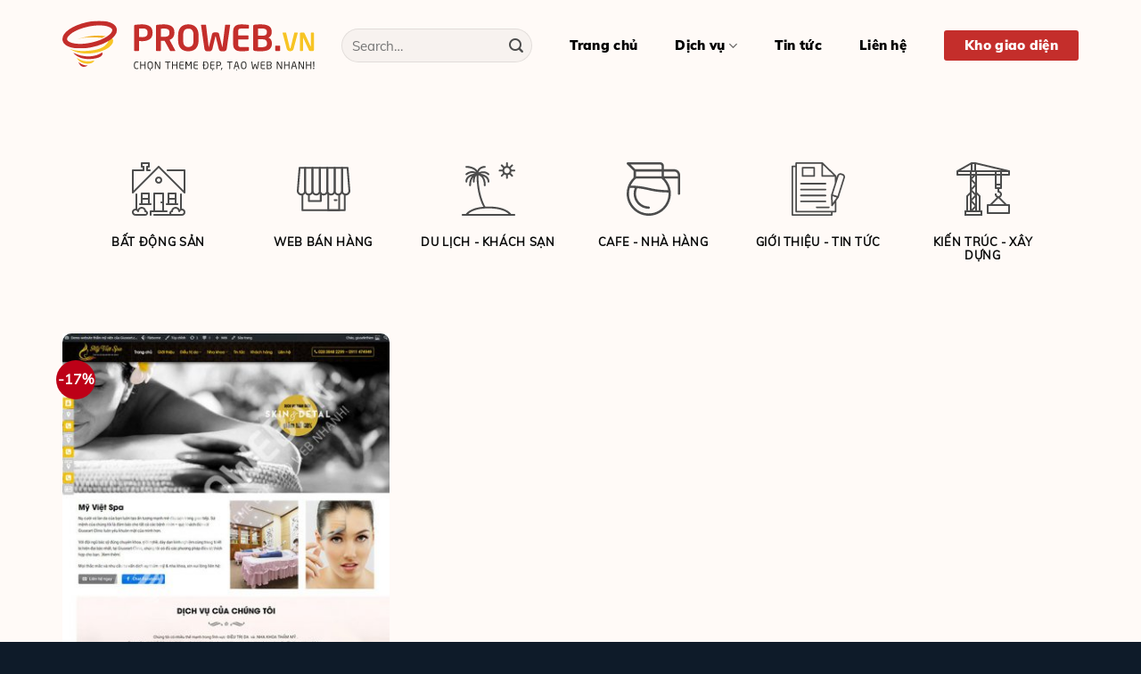

--- FILE ---
content_type: text/html; charset=UTF-8
request_url: https://proweb.vn/tu-khoa/lam-dep/
body_size: 28415
content:
<!DOCTYPE html>
<html lang="vi" prefix="og: https://ogp.me/ns#" class="loading-site no-js">
<head><meta charset="UTF-8" /><script>if(navigator.userAgent.match(/MSIE|Internet Explorer/i)||navigator.userAgent.match(/Trident\/7\..*?rv:11/i)){var href=document.location.href;if(!href.match(/[?&]nowprocket/)){if(href.indexOf("?")==-1){if(href.indexOf("#")==-1){document.location.href=href+"?nowprocket=1"}else{document.location.href=href.replace("#","?nowprocket=1#")}}else{if(href.indexOf("#")==-1){document.location.href=href+"&nowprocket=1"}else{document.location.href=href.replace("#","&nowprocket=1#")}}}}</script><script>class RocketLazyLoadScripts{constructor(){this.v="1.2.3",this.triggerEvents=["keydown","mousedown","mousemove","touchmove","touchstart","touchend","wheel"],this.userEventHandler=this._triggerListener.bind(this),this.touchStartHandler=this._onTouchStart.bind(this),this.touchMoveHandler=this._onTouchMove.bind(this),this.touchEndHandler=this._onTouchEnd.bind(this),this.clickHandler=this._onClick.bind(this),this.interceptedClicks=[],window.addEventListener("pageshow",t=>{this.persisted=t.persisted}),window.addEventListener("DOMContentLoaded",()=>{this._preconnect3rdParties()}),this.delayedScripts={normal:[],async:[],defer:[]},this.trash=[],this.allJQueries=[]}_addUserInteractionListener(t){if(document.hidden){t._triggerListener();return}this.triggerEvents.forEach(e=>window.addEventListener(e,t.userEventHandler,{passive:!0})),window.addEventListener("touchstart",t.touchStartHandler,{passive:!0}),window.addEventListener("mousedown",t.touchStartHandler),document.addEventListener("visibilitychange",t.userEventHandler)}_removeUserInteractionListener(){this.triggerEvents.forEach(t=>window.removeEventListener(t,this.userEventHandler,{passive:!0})),document.removeEventListener("visibilitychange",this.userEventHandler)}_onTouchStart(t){"HTML"!==t.target.tagName&&(window.addEventListener("touchend",this.touchEndHandler),window.addEventListener("mouseup",this.touchEndHandler),window.addEventListener("touchmove",this.touchMoveHandler,{passive:!0}),window.addEventListener("mousemove",this.touchMoveHandler),t.target.addEventListener("click",this.clickHandler),this._renameDOMAttribute(t.target,"onclick","rocket-onclick"),this._pendingClickStarted())}_onTouchMove(t){window.removeEventListener("touchend",this.touchEndHandler),window.removeEventListener("mouseup",this.touchEndHandler),window.removeEventListener("touchmove",this.touchMoveHandler,{passive:!0}),window.removeEventListener("mousemove",this.touchMoveHandler),t.target.removeEventListener("click",this.clickHandler),this._renameDOMAttribute(t.target,"rocket-onclick","onclick"),this._pendingClickFinished()}_onTouchEnd(t){window.removeEventListener("touchend",this.touchEndHandler),window.removeEventListener("mouseup",this.touchEndHandler),window.removeEventListener("touchmove",this.touchMoveHandler,{passive:!0}),window.removeEventListener("mousemove",this.touchMoveHandler)}_onClick(t){t.target.removeEventListener("click",this.clickHandler),this._renameDOMAttribute(t.target,"rocket-onclick","onclick"),this.interceptedClicks.push(t),t.preventDefault(),t.stopPropagation(),t.stopImmediatePropagation(),this._pendingClickFinished()}_replayClicks(){window.removeEventListener("touchstart",this.touchStartHandler,{passive:!0}),window.removeEventListener("mousedown",this.touchStartHandler),this.interceptedClicks.forEach(t=>{t.target.dispatchEvent(new MouseEvent("click",{view:t.view,bubbles:!0,cancelable:!0}))})}_waitForPendingClicks(){return new Promise(t=>{this._isClickPending?this._pendingClickFinished=t:t()})}_pendingClickStarted(){this._isClickPending=!0}_pendingClickFinished(){this._isClickPending=!1}_renameDOMAttribute(t,e,r){t.hasAttribute&&t.hasAttribute(e)&&(event.target.setAttribute(r,event.target.getAttribute(e)),event.target.removeAttribute(e))}_triggerListener(){this._removeUserInteractionListener(this),"loading"===document.readyState?document.addEventListener("DOMContentLoaded",this._loadEverythingNow.bind(this)):this._loadEverythingNow()}_preconnect3rdParties(){let t=[];document.querySelectorAll("script[type=rocketlazyloadscript]").forEach(e=>{if(e.hasAttribute("src")){let r=new URL(e.src).origin;r!==location.origin&&t.push({src:r,crossOrigin:e.crossOrigin||"module"===e.getAttribute("data-rocket-type")})}}),t=[...new Map(t.map(t=>[JSON.stringify(t),t])).values()],this._batchInjectResourceHints(t,"preconnect")}async _loadEverythingNow(){this.lastBreath=Date.now(),this._delayEventListeners(this),this._delayJQueryReady(this),this._handleDocumentWrite(),this._registerAllDelayedScripts(),this._preloadAllScripts(),await this._loadScriptsFromList(this.delayedScripts.normal),await this._loadScriptsFromList(this.delayedScripts.defer),await this._loadScriptsFromList(this.delayedScripts.async);try{await this._triggerDOMContentLoaded(),await this._triggerWindowLoad()}catch(t){console.error(t)}window.dispatchEvent(new Event("rocket-allScriptsLoaded")),this._waitForPendingClicks().then(()=>{this._replayClicks()}),this._emptyTrash()}_registerAllDelayedScripts(){document.querySelectorAll("script[type=rocketlazyloadscript]").forEach(t=>{t.hasAttribute("data-rocket-src")?t.hasAttribute("async")&&!1!==t.async?this.delayedScripts.async.push(t):t.hasAttribute("defer")&&!1!==t.defer||"module"===t.getAttribute("data-rocket-type")?this.delayedScripts.defer.push(t):this.delayedScripts.normal.push(t):this.delayedScripts.normal.push(t)})}async _transformScript(t){return new Promise((await this._littleBreath(),navigator.userAgent.indexOf("Firefox/")>0||""===navigator.vendor)?e=>{let r=document.createElement("script");[...t.attributes].forEach(t=>{let e=t.nodeName;"type"!==e&&("data-rocket-type"===e&&(e="type"),"data-rocket-src"===e&&(e="src"),r.setAttribute(e,t.nodeValue))}),t.text&&(r.text=t.text),r.hasAttribute("src")?(r.addEventListener("load",e),r.addEventListener("error",e)):(r.text=t.text,e());try{t.parentNode.replaceChild(r,t)}catch(i){e()}}:async e=>{function r(){t.setAttribute("data-rocket-status","failed"),e()}try{let i=t.getAttribute("data-rocket-type"),n=t.getAttribute("data-rocket-src");t.text,i?(t.type=i,t.removeAttribute("data-rocket-type")):t.removeAttribute("type"),t.addEventListener("load",function r(){t.setAttribute("data-rocket-status","executed"),e()}),t.addEventListener("error",r),n?(t.removeAttribute("data-rocket-src"),t.src=n):t.src="data:text/javascript;base64,"+window.btoa(unescape(encodeURIComponent(t.text)))}catch(s){r()}})}async _loadScriptsFromList(t){let e=t.shift();return e&&e.isConnected?(await this._transformScript(e),this._loadScriptsFromList(t)):Promise.resolve()}_preloadAllScripts(){this._batchInjectResourceHints([...this.delayedScripts.normal,...this.delayedScripts.defer,...this.delayedScripts.async],"preload")}_batchInjectResourceHints(t,e){var r=document.createDocumentFragment();t.forEach(t=>{let i=t.getAttribute&&t.getAttribute("data-rocket-src")||t.src;if(i){let n=document.createElement("link");n.href=i,n.rel=e,"preconnect"!==e&&(n.as="script"),t.getAttribute&&"module"===t.getAttribute("data-rocket-type")&&(n.crossOrigin=!0),t.crossOrigin&&(n.crossOrigin=t.crossOrigin),t.integrity&&(n.integrity=t.integrity),r.appendChild(n),this.trash.push(n)}}),document.head.appendChild(r)}_delayEventListeners(t){let e={};function r(t,r){!function t(r){!e[r]&&(e[r]={originalFunctions:{add:r.addEventListener,remove:r.removeEventListener},eventsToRewrite:[]},r.addEventListener=function(){arguments[0]=i(arguments[0]),e[r].originalFunctions.add.apply(r,arguments)},r.removeEventListener=function(){arguments[0]=i(arguments[0]),e[r].originalFunctions.remove.apply(r,arguments)});function i(t){return e[r].eventsToRewrite.indexOf(t)>=0?"rocket-"+t:t}}(t),e[t].eventsToRewrite.push(r)}function i(t,e){let r=t[e];Object.defineProperty(t,e,{get:()=>r||function(){},set(i){t["rocket"+e]=r=i}})}r(document,"DOMContentLoaded"),r(window,"DOMContentLoaded"),r(window,"load"),r(window,"pageshow"),r(document,"readystatechange"),i(document,"onreadystatechange"),i(window,"onload"),i(window,"onpageshow")}_delayJQueryReady(t){let e;function r(r){if(r&&r.fn&&!t.allJQueries.includes(r)){r.fn.ready=r.fn.init.prototype.ready=function(e){return t.domReadyFired?e.bind(document)(r):document.addEventListener("rocket-DOMContentLoaded",()=>e.bind(document)(r)),r([])};let i=r.fn.on;r.fn.on=r.fn.init.prototype.on=function(){if(this[0]===window){function t(t){return t.split(" ").map(t=>"load"===t||0===t.indexOf("load.")?"rocket-jquery-load":t).join(" ")}"string"==typeof arguments[0]||arguments[0]instanceof String?arguments[0]=t(arguments[0]):"object"==typeof arguments[0]&&Object.keys(arguments[0]).forEach(e=>{let r=arguments[0][e];delete arguments[0][e],arguments[0][t(e)]=r})}return i.apply(this,arguments),this},t.allJQueries.push(r)}e=r}r(window.jQuery),Object.defineProperty(window,"jQuery",{get:()=>e,set(t){r(t)}})}async _triggerDOMContentLoaded(){this.domReadyFired=!0,await this._littleBreath(),document.dispatchEvent(new Event("rocket-DOMContentLoaded")),await this._littleBreath(),window.dispatchEvent(new Event("rocket-DOMContentLoaded")),await this._littleBreath(),document.dispatchEvent(new Event("rocket-readystatechange")),await this._littleBreath(),document.rocketonreadystatechange&&document.rocketonreadystatechange()}async _triggerWindowLoad(){await this._littleBreath(),window.dispatchEvent(new Event("rocket-load")),await this._littleBreath(),window.rocketonload&&window.rocketonload(),await this._littleBreath(),this.allJQueries.forEach(t=>t(window).trigger("rocket-jquery-load")),await this._littleBreath();let t=new Event("rocket-pageshow");t.persisted=this.persisted,window.dispatchEvent(t),await this._littleBreath(),window.rocketonpageshow&&window.rocketonpageshow({persisted:this.persisted})}_handleDocumentWrite(){let t=new Map;document.write=document.writeln=function(e){let r=document.currentScript;r||console.error("WPRocket unable to document.write this: "+e);let i=document.createRange(),n=r.parentElement,s=t.get(r);void 0===s&&(s=r.nextSibling,t.set(r,s));let a=document.createDocumentFragment();i.setStart(a,0),a.appendChild(i.createContextualFragment(e)),n.insertBefore(a,s)}}async _littleBreath(){Date.now()-this.lastBreath>45&&(await this._requestAnimFrame(),this.lastBreath=Date.now())}async _requestAnimFrame(){return document.hidden?new Promise(t=>setTimeout(t)):new Promise(t=>requestAnimationFrame(t))}_emptyTrash(){this.trash.forEach(t=>t.remove())}static run(){let t=new RocketLazyLoadScripts;t._addUserInteractionListener(t)}}RocketLazyLoadScripts.run();</script>
	
	<link rel="profile" href="http://gmpg.org/xfn/11" />
	<link rel="pingback" href="https://proweb.vn/xmlrpc.php" />

	<script type="rocketlazyloadscript">(function(html){html.className = html.className.replace(/\bno-js\b/,'js')})(document.documentElement);</script>
	<style>img:is([sizes="auto" i], [sizes^="auto," i]) { contain-intrinsic-size: 3000px 1500px }</style>
	<meta name="viewport" content="width=device-width, initial-scale=1" />
<!-- Tối ưu hóa công cụ tìm kiếm bởi Rank Math PRO - https://rankmath.com/ -->
<title>làm đẹp - Proweb.vn -Thiết kế web wordpress giá rẻ</title>
<meta name="robots" content="index, follow, max-snippet:-1, max-video-preview:-1, max-image-preview:large"/>
<link rel="canonical" href="https://proweb.vn/tu-khoa/lam-dep/" />
<meta property="og:locale" content="vi_VN" />
<meta property="og:type" content="article" />
<meta property="og:title" content="làm đẹp - Proweb.vn -Thiết kế web wordpress giá rẻ" />
<meta property="og:url" content="https://proweb.vn/tu-khoa/lam-dep/" />
<meta property="og:site_name" content="Proweb.vn -Thiết kế web wordpress giá rẻ" />
<meta name="twitter:card" content="summary_large_image" />
<meta name="twitter:title" content="làm đẹp - Proweb.vn -Thiết kế web wordpress giá rẻ" />
<meta name="twitter:label1" content="Products" />
<meta name="twitter:data1" content="1" />
<script type="application/ld+json" class="rank-math-schema-pro">{"@context":"https://schema.org","@graph":[{"@type":"Organization","@id":"https://proweb.vn/#organization","name":"Proweb.vn -Thi\u1ebft k\u1ebf web wordpress gi\u00e1 r\u1ebb","url":"https://proweb.vn"},{"@type":"WebSite","@id":"https://proweb.vn/#website","url":"https://proweb.vn","name":"Proweb.vn -Thi\u1ebft k\u1ebf web wordpress gi\u00e1 r\u1ebb","publisher":{"@id":"https://proweb.vn/#organization"},"inLanguage":"vi"},{"@type":"CollectionPage","@id":"https://proweb.vn/tu-khoa/lam-dep/#webpage","url":"https://proweb.vn/tu-khoa/lam-dep/","name":"l\u00e0m \u0111\u1eb9p - Proweb.vn -Thi\u1ebft k\u1ebf web wordpress gi\u00e1 r\u1ebb","isPartOf":{"@id":"https://proweb.vn/#website"},"inLanguage":"vi"},{"@context":"https://schema.org/","@graph":[{"@type":"Product","name":"Web trung t\u00e2m Spa - Proweb.vn -Thi\u1ebft k\u1ebf web wordpress gi\u00e1 r\u1ebb","url":"https://proweb.vn/web-trung-tam-spa/","@id":"https://proweb.vn/web-trung-tam-spa/","description":"C\u00d4NG NGH\u1ec6 WEB \u01afU VI\u1ec6T \u0110\u01af\u1ee2C NHI\u1ec0U NG\u01af\u1edcI S\u1eec D\u1ee4NG NH\u1ea4T NH\u1ea4T"}]}]}</script>
<!-- /Plugin SEO WordPress Rank Math -->

<link rel='dns-prefetch' href='//maxcdn.bootstrapcdn.com' />
<link rel='prefetch' href='https://proweb.vn/wp-content/themes/flatsome/assets/js/flatsome.js?ver=8e60d746741250b4dd4e' />
<link rel='prefetch' href='https://proweb.vn/wp-content/themes/flatsome/assets/js/chunk.slider.js?ver=3.19.6' />
<link rel='prefetch' href='https://proweb.vn/wp-content/themes/flatsome/assets/js/chunk.popups.js?ver=3.19.6' />
<link rel='prefetch' href='https://proweb.vn/wp-content/themes/flatsome/assets/js/chunk.tooltips.js?ver=3.19.6' />
<link rel='prefetch' href='https://proweb.vn/wp-content/themes/flatsome/assets/js/woocommerce.js?ver=dd6035ce106022a74757' />
<link rel="alternate" type="application/rss+xml" title="Dòng thông tin Proweb.vn -Thiết kế web wordpress giá rẻ &raquo;" href="https://proweb.vn/feed/" />
<link rel="alternate" type="application/rss+xml" title="Nguồn cấp Proweb.vn -Thiết kế web wordpress giá rẻ &raquo; làm đẹp Tag" href="https://proweb.vn/tu-khoa/lam-dep/feed/" />
<script type="rocketlazyloadscript" data-rocket-type="text/javascript">
/* <![CDATA[ */
window._wpemojiSettings = {"baseUrl":"https:\/\/s.w.org\/images\/core\/emoji\/15.0.3\/72x72\/","ext":".png","svgUrl":"https:\/\/s.w.org\/images\/core\/emoji\/15.0.3\/svg\/","svgExt":".svg","source":{"concatemoji":"https:\/\/proweb.vn\/wp-includes\/js\/wp-emoji-release.min.js?ver=6.7.4"}};
/*! This file is auto-generated */
!function(i,n){var o,s,e;function c(e){try{var t={supportTests:e,timestamp:(new Date).valueOf()};sessionStorage.setItem(o,JSON.stringify(t))}catch(e){}}function p(e,t,n){e.clearRect(0,0,e.canvas.width,e.canvas.height),e.fillText(t,0,0);var t=new Uint32Array(e.getImageData(0,0,e.canvas.width,e.canvas.height).data),r=(e.clearRect(0,0,e.canvas.width,e.canvas.height),e.fillText(n,0,0),new Uint32Array(e.getImageData(0,0,e.canvas.width,e.canvas.height).data));return t.every(function(e,t){return e===r[t]})}function u(e,t,n){switch(t){case"flag":return n(e,"\ud83c\udff3\ufe0f\u200d\u26a7\ufe0f","\ud83c\udff3\ufe0f\u200b\u26a7\ufe0f")?!1:!n(e,"\ud83c\uddfa\ud83c\uddf3","\ud83c\uddfa\u200b\ud83c\uddf3")&&!n(e,"\ud83c\udff4\udb40\udc67\udb40\udc62\udb40\udc65\udb40\udc6e\udb40\udc67\udb40\udc7f","\ud83c\udff4\u200b\udb40\udc67\u200b\udb40\udc62\u200b\udb40\udc65\u200b\udb40\udc6e\u200b\udb40\udc67\u200b\udb40\udc7f");case"emoji":return!n(e,"\ud83d\udc26\u200d\u2b1b","\ud83d\udc26\u200b\u2b1b")}return!1}function f(e,t,n){var r="undefined"!=typeof WorkerGlobalScope&&self instanceof WorkerGlobalScope?new OffscreenCanvas(300,150):i.createElement("canvas"),a=r.getContext("2d",{willReadFrequently:!0}),o=(a.textBaseline="top",a.font="600 32px Arial",{});return e.forEach(function(e){o[e]=t(a,e,n)}),o}function t(e){var t=i.createElement("script");t.src=e,t.defer=!0,i.head.appendChild(t)}"undefined"!=typeof Promise&&(o="wpEmojiSettingsSupports",s=["flag","emoji"],n.supports={everything:!0,everythingExceptFlag:!0},e=new Promise(function(e){i.addEventListener("DOMContentLoaded",e,{once:!0})}),new Promise(function(t){var n=function(){try{var e=JSON.parse(sessionStorage.getItem(o));if("object"==typeof e&&"number"==typeof e.timestamp&&(new Date).valueOf()<e.timestamp+604800&&"object"==typeof e.supportTests)return e.supportTests}catch(e){}return null}();if(!n){if("undefined"!=typeof Worker&&"undefined"!=typeof OffscreenCanvas&&"undefined"!=typeof URL&&URL.createObjectURL&&"undefined"!=typeof Blob)try{var e="postMessage("+f.toString()+"("+[JSON.stringify(s),u.toString(),p.toString()].join(",")+"));",r=new Blob([e],{type:"text/javascript"}),a=new Worker(URL.createObjectURL(r),{name:"wpTestEmojiSupports"});return void(a.onmessage=function(e){c(n=e.data),a.terminate(),t(n)})}catch(e){}c(n=f(s,u,p))}t(n)}).then(function(e){for(var t in e)n.supports[t]=e[t],n.supports.everything=n.supports.everything&&n.supports[t],"flag"!==t&&(n.supports.everythingExceptFlag=n.supports.everythingExceptFlag&&n.supports[t]);n.supports.everythingExceptFlag=n.supports.everythingExceptFlag&&!n.supports.flag,n.DOMReady=!1,n.readyCallback=function(){n.DOMReady=!0}}).then(function(){return e}).then(function(){var e;n.supports.everything||(n.readyCallback(),(e=n.source||{}).concatemoji?t(e.concatemoji):e.wpemoji&&e.twemoji&&(t(e.twemoji),t(e.wpemoji)))}))}((window,document),window._wpemojiSettings);
/* ]]> */
</script>
<style id='wp-emoji-styles-inline-css' type='text/css'>

	img.wp-smiley, img.emoji {
		display: inline !important;
		border: none !important;
		box-shadow: none !important;
		height: 1em !important;
		width: 1em !important;
		margin: 0 0.07em !important;
		vertical-align: -0.1em !important;
		background: none !important;
		padding: 0 !important;
	}
</style>
<style id='wp-block-library-inline-css' type='text/css'>
:root{--wp-admin-theme-color:#007cba;--wp-admin-theme-color--rgb:0,124,186;--wp-admin-theme-color-darker-10:#006ba1;--wp-admin-theme-color-darker-10--rgb:0,107,161;--wp-admin-theme-color-darker-20:#005a87;--wp-admin-theme-color-darker-20--rgb:0,90,135;--wp-admin-border-width-focus:2px;--wp-block-synced-color:#7a00df;--wp-block-synced-color--rgb:122,0,223;--wp-bound-block-color:var(--wp-block-synced-color)}@media (min-resolution:192dpi){:root{--wp-admin-border-width-focus:1.5px}}.wp-element-button{cursor:pointer}:root{--wp--preset--font-size--normal:16px;--wp--preset--font-size--huge:42px}:root .has-very-light-gray-background-color{background-color:#eee}:root .has-very-dark-gray-background-color{background-color:#313131}:root .has-very-light-gray-color{color:#eee}:root .has-very-dark-gray-color{color:#313131}:root .has-vivid-green-cyan-to-vivid-cyan-blue-gradient-background{background:linear-gradient(135deg,#00d084,#0693e3)}:root .has-purple-crush-gradient-background{background:linear-gradient(135deg,#34e2e4,#4721fb 50%,#ab1dfe)}:root .has-hazy-dawn-gradient-background{background:linear-gradient(135deg,#faaca8,#dad0ec)}:root .has-subdued-olive-gradient-background{background:linear-gradient(135deg,#fafae1,#67a671)}:root .has-atomic-cream-gradient-background{background:linear-gradient(135deg,#fdd79a,#004a59)}:root .has-nightshade-gradient-background{background:linear-gradient(135deg,#330968,#31cdcf)}:root .has-midnight-gradient-background{background:linear-gradient(135deg,#020381,#2874fc)}.has-regular-font-size{font-size:1em}.has-larger-font-size{font-size:2.625em}.has-normal-font-size{font-size:var(--wp--preset--font-size--normal)}.has-huge-font-size{font-size:var(--wp--preset--font-size--huge)}.has-text-align-center{text-align:center}.has-text-align-left{text-align:left}.has-text-align-right{text-align:right}#end-resizable-editor-section{display:none}.aligncenter{clear:both}.items-justified-left{justify-content:flex-start}.items-justified-center{justify-content:center}.items-justified-right{justify-content:flex-end}.items-justified-space-between{justify-content:space-between}.screen-reader-text{border:0;clip:rect(1px,1px,1px,1px);clip-path:inset(50%);height:1px;margin:-1px;overflow:hidden;padding:0;position:absolute;width:1px;word-wrap:normal!important}.screen-reader-text:focus{background-color:#ddd;clip:auto!important;clip-path:none;color:#444;display:block;font-size:1em;height:auto;left:5px;line-height:normal;padding:15px 23px 14px;text-decoration:none;top:5px;width:auto;z-index:100000}html :where(.has-border-color){border-style:solid}html :where([style*=border-top-color]){border-top-style:solid}html :where([style*=border-right-color]){border-right-style:solid}html :where([style*=border-bottom-color]){border-bottom-style:solid}html :where([style*=border-left-color]){border-left-style:solid}html :where([style*=border-width]){border-style:solid}html :where([style*=border-top-width]){border-top-style:solid}html :where([style*=border-right-width]){border-right-style:solid}html :where([style*=border-bottom-width]){border-bottom-style:solid}html :where([style*=border-left-width]){border-left-style:solid}html :where(img[class*=wp-image-]){height:auto;max-width:100%}:where(figure){margin:0 0 1em}html :where(.is-position-sticky){--wp-admin--admin-bar--position-offset:var(--wp-admin--admin-bar--height,0px)}@media screen and (max-width:600px){html :where(.is-position-sticky){--wp-admin--admin-bar--position-offset:0px}}
</style>
<link data-minify="1" rel='stylesheet' id='devvn-quickbuy-style-css' href='https://proweb.vn/wp-content/cache/min/1/wp-content/plugins/devvn-quick-buy/css/devvn-quick-buy.css?ver=1684303740' type='text/css' media='all' />
<style id='woocommerce-inline-inline-css' type='text/css'>
.woocommerce form .form-row .required { visibility: visible; }
</style>
<link data-minify="1" rel='stylesheet' id='dashicons-css' href='https://proweb.vn/wp-content/cache/min/1/wp-includes/css/dashicons.min.css?ver=1684303740' type='text/css' media='all' />
<link data-minify="1" rel='stylesheet' id='flatsome-ionicons-css' href='https://proweb.vn/wp-content/cache/min/1/font-awesome/4.7.0/css/font-awesome.min.css?ver=1684303741' type='text/css' media='all' />
<link data-minify="1" rel='stylesheet' id='flatsome-main-css' href='https://proweb.vn/wp-content/cache/min/1/wp-content/themes/flatsome/assets/css/flatsome.css?ver=1684303741' type='text/css' media='all' />
<style id='flatsome-main-inline-css' type='text/css'>
@font-face {
				font-family: "fl-icons";
				font-display: block;
				src: url(https://proweb.vn/wp-content/themes/flatsome/assets/css/icons/fl-icons.eot?v=3.19.6);
				src:
					url(https://proweb.vn/wp-content/themes/flatsome/assets/css/icons/fl-icons.eot#iefix?v=3.19.6) format("embedded-opentype"),
					url(https://proweb.vn/wp-content/themes/flatsome/assets/css/icons/fl-icons.woff2?v=3.19.6) format("woff2"),
					url(https://proweb.vn/wp-content/themes/flatsome/assets/css/icons/fl-icons.ttf?v=3.19.6) format("truetype"),
					url(https://proweb.vn/wp-content/themes/flatsome/assets/css/icons/fl-icons.woff?v=3.19.6) format("woff"),
					url(https://proweb.vn/wp-content/themes/flatsome/assets/css/icons/fl-icons.svg?v=3.19.6#fl-icons) format("svg");
			}
</style>
<link data-minify="1" rel='stylesheet' id='flatsome-shop-css' href='https://proweb.vn/wp-content/cache/min/1/wp-content/themes/flatsome/assets/css/flatsome-shop.css?ver=1684303741' type='text/css' media='all' />
<link data-minify="1" rel='stylesheet' id='flatsome-style-css' href='https://proweb.vn/wp-content/cache/min/1/wp-content/themes/marketing/style.css?ver=1684303741' type='text/css' media='all' />
<style id='rocket-lazyload-inline-css' type='text/css'>
.rll-youtube-player{position:relative;padding-bottom:56.23%;height:0;overflow:hidden;max-width:100%;}.rll-youtube-player:focus-within{outline: 2px solid currentColor;outline-offset: 5px;}.rll-youtube-player iframe{position:absolute;top:0;left:0;width:100%;height:100%;z-index:100;background:0 0}.rll-youtube-player img{bottom:0;display:block;left:0;margin:auto;max-width:100%;width:100%;position:absolute;right:0;top:0;border:none;height:auto;-webkit-transition:.4s all;-moz-transition:.4s all;transition:.4s all}.rll-youtube-player img:hover{-webkit-filter:brightness(75%)}.rll-youtube-player .play{height:100%;width:100%;left:0;top:0;position:absolute;background:url(https://proweb.vn/wp-content/plugins/wp-rocket/assets/img/youtube.png) no-repeat center;background-color: transparent !important;cursor:pointer;border:none;}
</style>
<script type="text/template" id="tmpl-variation-template">
	<div class="woocommerce-variation-description">{{{ data.variation.variation_description }}}</div>
	<div class="woocommerce-variation-price">{{{ data.variation.price_html }}}</div>
	<div class="woocommerce-variation-availability">{{{ data.variation.availability_html }}}</div>
</script>
<script type="text/template" id="tmpl-unavailable-variation-template">
	<p role="alert">Sorry, this product is unavailable. Please choose a different combination.</p>
</script>
<script type="text/javascript" src="https://proweb.vn/wp-includes/js/jquery/jquery.min.js?ver=3.7.1" id="jquery-core-js" defer></script>
<script type="text/javascript" src="https://proweb.vn/wp-includes/js/jquery/jquery-migrate.min.js?ver=3.4.1" id="jquery-migrate-js" defer></script>
<script type="rocketlazyloadscript" data-rocket-type="text/javascript" data-rocket-src="https://proweb.vn/wp-includes/js/underscore.min.js?ver=1.13.7" id="underscore-js" defer></script>
<script type="text/javascript" id="wp-util-js-extra">
/* <![CDATA[ */
var _wpUtilSettings = {"ajax":{"url":"\/wp-admin\/admin-ajax.php"}};
/* ]]> */
</script>
<script type="rocketlazyloadscript" data-rocket-type="text/javascript" data-rocket-src="https://proweb.vn/wp-includes/js/wp-util.min.js?ver=6.7.4" id="wp-util-js" defer></script>
<script type="text/javascript" src="https://proweb.vn/wp-content/plugins/woocommerce/assets/js/jquery-blockui/jquery.blockUI.min.js?ver=2.7.0-wc.9.3.3" id="jquery-blockui-js" data-wp-strategy="defer" defer></script>
<script type="rocketlazyloadscript" data-rocket-type="text/javascript" id="image-watermark-no-right-click-js-before">
/* <![CDATA[ */
var iwArgsNoRightClick = {"rightclick":"Y","draganddrop":"N"};
/* ]]> */
</script>
<script type="rocketlazyloadscript" data-minify="1" data-rocket-type="text/javascript" data-rocket-src="https://proweb.vn/wp-content/cache/min/1/wp-content/plugins/image-watermark/js/no-right-click.js?ver=1684303741" id="image-watermark-no-right-click-js" defer></script>
<script type="text/javascript" id="wc-add-to-cart-js-extra">
/* <![CDATA[ */
var wc_add_to_cart_params = {"ajax_url":"\/wp-admin\/admin-ajax.php","wc_ajax_url":"\/?wc-ajax=%%endpoint%%","i18n_view_cart":"View cart","cart_url":"https:\/\/proweb.vn\/gio-hang\/","is_cart":"","cart_redirect_after_add":"no"};
/* ]]> */
</script>
<script type="rocketlazyloadscript" data-rocket-type="text/javascript" data-rocket-src="https://proweb.vn/wp-content/plugins/woocommerce/assets/js/frontend/add-to-cart.min.js?ver=9.3.3" id="wc-add-to-cart-js" defer="defer" data-wp-strategy="defer"></script>
<script type="rocketlazyloadscript" data-rocket-type="text/javascript" data-rocket-src="https://proweb.vn/wp-content/plugins/woocommerce/assets/js/js-cookie/js.cookie.min.js?ver=2.1.4-wc.9.3.3" id="js-cookie-js" data-wp-strategy="defer" defer></script>
<link rel="https://api.w.org/" href="https://proweb.vn/wp-json/" /><link rel="alternate" title="JSON" type="application/json" href="https://proweb.vn/wp-json/wp/v2/product_tag/46" /><link rel="EditURI" type="application/rsd+xml" title="RSD" href="https://proweb.vn/xmlrpc.php?rsd" />
<meta name="generator" content="WordPress 6.7.4" />
	<noscript><style>.woocommerce-product-gallery{ opacity: 1 !important; }</style></noscript>
	<style class='wp-fonts-local' type='text/css'>
@font-face{font-family:Inter;font-style:normal;font-weight:300 900;font-display:fallback;src:url('https://proweb.vn/wp-content/plugins/woocommerce/assets/fonts/Inter-VariableFont_slnt,wght.woff2') format('woff2');font-stretch:normal;}
@font-face{font-family:Cardo;font-style:normal;font-weight:400;font-display:fallback;src:url('https://proweb.vn/wp-content/plugins/woocommerce/assets/fonts/cardo_normal_400.woff2') format('woff2');}
</style>
<link rel="icon" href="https://proweb.vn/wp-content/uploads/2019/11/cropped-favicon-100x100.png" sizes="32x32" />
<link rel="icon" href="https://proweb.vn/wp-content/uploads/2019/11/cropped-favicon-380x380.png" sizes="192x192" />
<link rel="apple-touch-icon" href="https://proweb.vn/wp-content/uploads/2019/11/cropped-favicon-380x380.png" />
<meta name="msapplication-TileImage" content="https://proweb.vn/wp-content/uploads/2019/11/cropped-favicon-380x380.png" />
<style id="custom-css" type="text/css">:root {--primary-color: #d82c27;--fs-color-primary: #d82c27;--fs-color-secondary: #fec90a;--fs-color-success: #7a9c59;--fs-color-alert: #b20000;--fs-experimental-link-color: #0a0a0a;--fs-experimental-link-color-hover: #033f9a;}.tooltipster-base {--tooltip-color: #fff;--tooltip-bg-color: #000;}.off-canvas-right .mfp-content, .off-canvas-left .mfp-content {--drawer-width: 300px;}.off-canvas .mfp-content.off-canvas-cart {--drawer-width: 360px;}.container-width, .full-width .ubermenu-nav, .container, .row{max-width: 1170px}.row.row-collapse{max-width: 1140px}.row.row-small{max-width: 1162.5px}.row.row-large{max-width: 1200px}.header-main{height: 102px}#logo img{max-height: 102px}#logo{width:283px;}#logo img{padding:2px 0;}.header-bottom{min-height: 10px}.header-top{min-height: 30px}.transparent .header-main{height: 30px}.transparent #logo img{max-height: 30px}.has-transparent + .page-title:first-of-type,.has-transparent + #main > .page-title,.has-transparent + #main > div > .page-title,.has-transparent + #main .page-header-wrapper:first-of-type .page-title{padding-top: 30px;}.header.show-on-scroll,.stuck .header-main{height:74px!important}.stuck #logo img{max-height: 74px!important}.search-form{ width: 85%;}.header-bg-color {background-color: #fffaf7}.header-bottom {background-color: #f1f1f1}.header-main .nav > li > a{line-height: 16px }.stuck .header-main .nav > li > a{line-height: 20px }.header-bottom-nav > li > a{line-height: 16px }@media (max-width: 549px) {.header-main{height: 77px}#logo img{max-height: 77px}}.main-menu-overlay{background-color: #c60b07}.nav-dropdown-has-arrow.nav-dropdown-has-border li.has-dropdown:before{border-bottom-color: #ffffff;}.nav .nav-dropdown{border-color: #ffffff }.nav-dropdown{border-radius:3px}.nav-dropdown{font-size:100%}.header-top{background-color:#d82c27!important;}body{color: #4c4c4c}h1,h2,h3,h4,h5,h6,.heading-font{color: #0a0a0a;}.breadcrumbs{text-transform: none;}button,.button{text-transform: none;}.nav > li > a, .links > li > a{text-transform: none;}.section-title span{text-transform: none;}h3.widget-title,span.widget-title{text-transform: none;}.header:not(.transparent) .header-nav-main.nav > li > a {color: #000000;}.header:not(.transparent) .header-nav-main.nav > li > a:hover,.header:not(.transparent) .header-nav-main.nav > li.active > a,.header:not(.transparent) .header-nav-main.nav > li.current > a,.header:not(.transparent) .header-nav-main.nav > li > a.active,.header:not(.transparent) .header-nav-main.nav > li > a.current{color: #d82c27;}.header-nav-main.nav-line-bottom > li > a:before,.header-nav-main.nav-line-grow > li > a:before,.header-nav-main.nav-line > li > a:before,.header-nav-main.nav-box > li > a:hover,.header-nav-main.nav-box > li.active > a,.header-nav-main.nav-pills > li > a:hover,.header-nav-main.nav-pills > li.active > a{color:#FFF!important;background-color: #d82c27;}.badge-inner.on-sale{background-color: #dd9933}@media screen and (min-width: 550px){.products .box-vertical .box-image{min-width: 380px!important;width: 380px!important;}}.absolute-footer, html{background-color: #0e1b29}.nav-vertical-fly-out > li + li {border-top-width: 1px; border-top-style: solid;}.label-new.menu-item > a:after{content:"Mới";}.label-hot.menu-item > a:after{content:"Nổi bật";}.label-sale.menu-item > a:after{content:"Giảm giá";}.label-popular.menu-item > a:after{content:"Phổ biến";}</style><style id="kirki-inline-styles"></style><noscript><style id="rocket-lazyload-nojs-css">.rll-youtube-player, [data-lazy-src]{display:none !important;}</style></noscript></head>

<body class="archive tax-product_tag term-lam-dep term-46 theme-flatsome woocommerce woocommerce-page woocommerce-no-js lightbox nav-dropdown-has-shadow nav-dropdown-has-border">


<a class="skip-link screen-reader-text" href="#main">Bỏ qua nội dung</a>

<div id="wrapper">

	
	<header id="header" class="header ">
		<div class="header-wrapper">
			<div id="masthead" class="header-main hide-for-sticky">
      <div class="header-inner flex-row container logo-left medium-logo-center" role="navigation">

          <!-- Logo -->
          <div id="logo" class="flex-col logo">
            
<!-- Header logo -->
<a href="https://proweb.vn/" title="Proweb.vn -Thiết kế web wordpress giá rẻ - Dịch vụ thiết kế website chuẩn SEO &#8211; uy tín" rel="home">
		<img width="1" height="1" src="data:image/svg+xml,%3Csvg%20xmlns='http://www.w3.org/2000/svg'%20viewBox='0%200%201%201'%3E%3C/svg%3E" class="header_logo header-logo" alt="Proweb.vn -Thiết kế web wordpress giá rẻ" data-lazy-src="https://proweb.vn/wp-content/uploads/2019/11/Proweb-1.svg"/><noscript><img width="1" height="1" src="https://proweb.vn/wp-content/uploads/2019/11/Proweb-1.svg" class="header_logo header-logo" alt="Proweb.vn -Thiết kế web wordpress giá rẻ"/></noscript><img  width="1" height="1" src="data:image/svg+xml,%3Csvg%20xmlns='http://www.w3.org/2000/svg'%20viewBox='0%200%201%201'%3E%3C/svg%3E" class="header-logo-dark" alt="Proweb.vn -Thiết kế web wordpress giá rẻ" data-lazy-src="https://proweb.vn/wp-content/uploads/2019/11/Proweb-1.svg"/><noscript><img  width="1" height="1" src="https://proweb.vn/wp-content/uploads/2019/11/Proweb-1.svg" class="header-logo-dark" alt="Proweb.vn -Thiết kế web wordpress giá rẻ"/></noscript></a>
          </div>

          <!-- Mobile Left Elements -->
          <div class="flex-col show-for-medium flex-left">
            <ul class="mobile-nav nav nav-left ">
              <li class="nav-icon has-icon">
  <div class="header-button">		<a href="#" data-open="#main-menu" data-pos="center" data-bg="main-menu-overlay" data-color="dark" class="icon primary button circle is-small" aria-label="Menu" aria-controls="main-menu" aria-expanded="false">

		  <i class="icon-menu" ></i>
		  		</a>
	 </div> </li>
            </ul>
          </div>

          <!-- Left Elements -->
          <div class="flex-col hide-for-medium flex-left
            flex-grow">
            <ul class="header-nav header-nav-main nav nav-left  nav-size-medium nav-spacing-xlarge nav-uppercase" >
              <li class="header-search-form search-form html relative has-icon">
	<div class="header-search-form-wrapper">
		<div class="searchform-wrapper ux-search-box relative form-flat is-normal"><form role="search" method="get" class="searchform" action="https://proweb.vn/">
	<div class="flex-row relative">
						<div class="flex-col flex-grow">
			<label class="screen-reader-text" for="woocommerce-product-search-field-0">Search for:</label>
			<input type="search" id="woocommerce-product-search-field-0" class="search-field mb-0" placeholder="Search&hellip;" value="" name="s" />
			<input type="hidden" name="post_type" value="product" />
					</div>
		<div class="flex-col">
			<button type="submit" value="Search" class="ux-search-submit submit-button secondary button  icon mb-0" aria-label="Gửi">
				<i class="icon-search" ></i>			</button>
		</div>
	</div>
	<div class="live-search-results text-left z-top"></div>
</form>
</div>	</div>
</li>
            </ul>
          </div>

          <!-- Right Elements -->
          <div class="flex-col hide-for-medium flex-right">
            <ul class="header-nav header-nav-main nav nav-right  nav-size-medium nav-spacing-xlarge nav-uppercase">
              <li id="menu-item-456" class="menu-item menu-item-type-post_type menu-item-object-page menu-item-home menu-item-456 menu-item-design-default"><a href="https://proweb.vn/" class="nav-top-link">Trang chủ</a></li>
<li id="menu-item-16" class="menu-item menu-item-type-custom menu-item-object-custom menu-item-has-children menu-item-16 menu-item-design-default has-dropdown"><a href="#lam-gi" class="nav-top-link" aria-expanded="false" aria-haspopup="menu">Dịch vụ<i class="icon-angle-down" ></i></a>
<ul class="sub-menu nav-dropdown nav-dropdown-simple">
	<li id="menu-item-1627" class="menu-item menu-item-type-taxonomy menu-item-object-product_cat menu-item-1627"><a href="https://proweb.vn/gioi-thieu-tin-tuc/">Website giới thiệu công ty &#8211; tin tức</a></li>
	<li id="menu-item-1628" class="menu-item menu-item-type-taxonomy menu-item-object-product_cat menu-item-1628"><a href="https://proweb.vn/bat-dong-san/">Website bất động sản</a></li>
	<li id="menu-item-1719" class="menu-item menu-item-type-taxonomy menu-item-object-product_cat menu-item-1719"><a href="https://proweb.vn/shop-ban-hang/">Website bán hàng</a></li>
	<li id="menu-item-1629" class="menu-item menu-item-type-taxonomy menu-item-object-product_cat menu-item-1629"><a href="https://proweb.vn/kien-truc-xay-dung/">Website kiến trúc &#8211; xây dựng</a></li>
	<li id="menu-item-1631" class="menu-item menu-item-type-taxonomy menu-item-object-product_cat menu-item-1631"><a href="https://proweb.vn/du-lich-khach-san/">Website du lịch &#8211; khách sạn</a></li>
	<li id="menu-item-1632" class="menu-item menu-item-type-taxonomy menu-item-object-product_cat menu-item-1632"><a href="https://proweb.vn/ca-phe-nha-hang/">Website cà phê &#8211; nhà hàng</a></li>
	<li id="menu-item-1630" class="menu-item menu-item-type-taxonomy menu-item-object-product_cat menu-item-1630"><a href="https://proweb.vn/khac/">Ngành khác</a></li>
</ul>
</li>
<li id="menu-item-15" class="menu-item menu-item-type-post_type menu-item-object-page menu-item-15 menu-item-design-default"><a href="https://proweb.vn/blogs/" class="nav-top-link">Tin tức</a></li>
<li id="menu-item-467" class="menu-item menu-item-type-post_type menu-item-object-page menu-item-467 menu-item-design-default"><a href="https://proweb.vn/lien-he/" class="nav-top-link">Liên hệ</a></li>
<li class="html custom html_topbar_right"><a href="https://proweb.vn/kho-giao-dien/" class="button-header">Kho giao diện</a></li>            </ul>
          </div>

          <!-- Mobile Right Elements -->
          <div class="flex-col show-for-medium flex-right">
            <ul class="mobile-nav nav nav-right ">
                          </ul>
          </div>

      </div>

      </div>

<div class="header-bg-container fill"><div class="header-bg-image fill"></div><div class="header-bg-color fill"></div></div>		</div>
	</header>

	<div class="shop-page-title category-page-title page-title ">
	<div class="page-title-inner flex-row  medium-flex-wrap container">
		<div class="flex-col flex-grow medium-text-center">
			<div class="is-small">
	<nav class="woocommerce-breadcrumb breadcrumbs uppercase"><a href="https://proweb.vn">Home</a> <span class="divider">&#47;</span> Products tagged &ldquo;làm đẹp&rdquo;</nav></div>
		</div>
		<div class="flex-col medium-text-center">
			<p class="woocommerce-result-count hide-for-medium">
	Showing the single result</p>
<form class="woocommerce-ordering" method="get">
	<select name="orderby" class="orderby" aria-label="Shop order">
					<option value="popularity" >Sort by popularity</option>
					<option value="rating" >Sort by average rating</option>
					<option value="date"  selected='selected'>Sort by latest</option>
					<option value="price" >Sort by price: low to high</option>
					<option value="price-desc" >Sort by price: high to low</option>
			</select>
	<input type="hidden" name="paged" value="1" />
	</form>
		</div>
	</div>
</div>

	<main id="main" class="">
<div class="row category-page-row">

		<div class="col large-12">
		
	<section class="section cate-danh-muc-section" id="section_35672060">
		<div class="section-bg fill" >
									
			

		</div>

		

		<div class="section-content relative">
			

	<div id="gap-1671493446" class="gap-element clearfix" style="display:block; height:auto;">
		
<style>
#gap-1671493446 {
  padding-top: 50px;
}
</style>
	</div>
	

<div class="row"  id="row-2117847208">


	<div id="col-1004699968" class="col bds-icon medium-2 small-6 large-2"  >
				<div class="col-inner"  >
			
			


	<a class="plain" href="https://proweb.vn/bat-dong-san/" >	<div class="icon-box featured-box icon-box-center text-center is-small"  >
					<div class="icon-box-img" style="width: 60px">
				<div class="icon">
					<div class="icon-inner" >
						<?xml version="1.0" encoding="iso-8859-1"?>
<!-- Generator: Adobe Illustrator 19.0.0, SVG Export Plug-In . SVG Version: 6.00 Build 0)  -->
<svg version="1.1" id="Layer_1" xmlns="http://www.w3.org/2000/svg" xmlns:xlink="http://www.w3.org/1999/xlink" x="0px" y="0px"
	 viewBox="0 0 512 512" style="enable-background:new 0 0 512 512;" xml:space="preserve">
<g>
	<g>
		<g>
			<path d="M135.91,462.046c-3.465-20.062-21.001-35.379-42.044-35.379c-16.802,0-31.36,9.762-38.315,23.91
				c-1.374-0.981-2.842-1.852-4.352-2.637V307.2c0-4.71-3.823-8.533-8.533-8.533c-4.71,0-8.533,3.823-8.533,8.533v136.533
				C15.309,443.733,0,459.042,0,477.867S15.309,512,34.133,512H128c14.114,0,25.6-11.486,25.6-25.6
				C153.6,475.042,146.167,465.391,135.91,462.046z M128,494.933H34.133c-9.412,0-17.067-7.654-17.067-17.067
				S24.721,460.8,34.133,460.8c7.962,0,15.036,4.625,17.604,11.52c1.442,3.866,5.436,6.144,9.515,5.41
				c4.062-0.734,7.014-4.267,7.014-8.397c0-14.114,11.486-25.6,25.6-25.6s25.6,11.486,25.6,25.6c0,4.71,3.823,8.533,8.533,8.533
				c4.702,0,8.533,3.831,8.533,8.533S132.702,494.933,128,494.933z"/>
			<path d="M503.467,68.267H341.333c-4.71,0-8.533,3.823-8.533,8.533s3.823,8.533,8.533,8.533h153.6v184.201l-232.9-232.9
				c-1.673-1.673-3.866-2.5-6.059-2.5s-4.386,0.828-6.059,2.5L17.067,269.525V85.333h93.867c4.71,0,8.533-3.823,8.533-8.533V42.667
				c0-4.71-3.823-8.533-8.533-8.533H102.4V17.067h51.2v17.067h-8.533c-4.71,0-8.533,3.823-8.533,8.533V76.8
				c0,4.71,3.823,8.533,8.533,8.533h25.6c4.71,0,8.533-3.823,8.533-8.533s-3.823-8.533-8.533-8.533H153.6V51.2h8.533
				c4.71,0,8.533-3.823,8.533-8.533V8.533c0-4.71-3.823-8.533-8.533-8.533H93.867c-4.71,0-8.533,3.823-8.533,8.533v34.133
				c0,4.71,3.823,8.533,8.533,8.533h8.533v17.067H8.533c-2.261,0-4.437,0.896-6.033,2.5C0.896,72.363,0,74.539,0,76.8l0.034,213.333
				c0,3.456,2.082,6.562,5.274,7.885c1.058,0.435,2.159,0.649,3.26,0.649c2.227,0,4.412-0.87,6.033-2.5L255.974,54.707
				l241.459,241.459c1.63,1.63,3.814,2.5,6.033,2.5c1.101,0,2.21-0.213,3.268-0.649c3.183-1.323,5.265-4.437,5.265-7.885V76.8
				C512,72.09,508.177,68.267,503.467,68.267z"/>
			<path d="M477.867,443.733V307.2c0-4.71-3.823-8.533-8.533-8.533s-8.533,3.823-8.533,8.533v140.74
				c-1.51,0.785-2.978,1.655-4.352,2.637c-6.955-14.148-21.513-23.91-38.315-23.91c-21.043,0-38.579,15.317-42.044,35.379
				c-10.257,3.345-17.69,12.996-17.69,24.354c0,3.012,0.614,5.854,1.579,8.533H213.333c-4.71,0-8.533,3.823-8.533,8.533
				s3.823,8.533,8.533,8.533H384h34.133h59.733C496.691,512,512,496.691,512,477.867S496.691,443.733,477.867,443.733z
				 M477.867,494.933h-59.733H384c-4.702,0-8.533-3.831-8.533-8.533s3.831-8.533,8.533-8.533c4.71,0,8.533-3.823,8.533-8.533
				c0-14.114,11.486-25.6,25.6-25.6s25.6,11.486,25.6,25.6c0,4.13,2.953,7.663,7.014,8.397c4.053,0.742,8.073-1.545,9.515-5.41
				c2.568-6.895,9.643-11.52,17.604-11.52c9.412,0,17.067,7.654,17.067,17.067S487.279,494.933,477.867,494.933z"/>
			<path d="M290.133,170.667c0-18.825-15.309-34.133-34.133-34.133c-18.825,0-34.133,15.309-34.133,34.133S237.175,204.8,256,204.8
				C274.825,204.8,290.133,189.491,290.133,170.667z M238.933,170.667c0-9.412,7.654-17.067,17.067-17.067
				c9.412,0,17.067,7.654,17.067,17.067c0,9.412-7.654,17.067-17.067,17.067C246.588,187.733,238.933,180.079,238.933,170.667z"/>
			<path d="M418.133,290.133h-68.267c-4.71,0-8.533,3.823-8.533,8.533v93.867H332.8c-4.71,0-8.533,3.823-8.533,8.533
				s3.823,8.533,8.533,8.533h102.4c4.71,0,8.533-3.823,8.533-8.533s-3.823-8.533-8.533-8.533h-8.533v-93.867
				C426.667,293.956,422.844,290.133,418.133,290.133z M409.6,392.533h-51.2V358.4h51.2V392.533z M409.6,341.333h-51.2V307.2h51.2
				V341.333z"/>
			<path d="M341.333,469.333c0-4.71-3.823-8.533-8.533-8.533h-25.6V298.667c0-4.71-3.823-8.533-8.533-8.533h-85.333
				c-4.71,0-8.533,3.823-8.533,8.533V460.8h-25.6c-4.71,0-8.533,3.823-8.533,8.533v34.133c0,4.71,3.823,8.533,8.533,8.533
				s8.533-3.823,8.533-8.533v-25.6H332.8C337.51,477.867,341.333,474.044,341.333,469.333z M290.133,375.467H281.6
				c-4.71,0-8.533,3.823-8.533,8.533s3.823,8.533,8.533,8.533h8.533V460.8h-68.267V307.2h68.267V375.467z"/>
			<path d="M162.133,290.133H93.867c-4.71,0-8.533,3.823-8.533,8.533v93.867H76.8c-4.71,0-8.533,3.823-8.533,8.533
				S72.09,409.6,76.8,409.6h102.4c4.71,0,8.533-3.823,8.533-8.533s-3.823-8.533-8.533-8.533h-8.533v-93.867
				C170.667,293.956,166.844,290.133,162.133,290.133z M153.6,392.533h-51.2V358.4h51.2V392.533z M153.6,341.333h-51.2V307.2h51.2
				V341.333z"/>
		</g>
	</g>
</g>
<g>
</g>
<g>
</g>
<g>
</g>
<g>
</g>
<g>
</g>
<g>
</g>
<g>
</g>
<g>
</g>
<g>
</g>
<g>
</g>
<g>
</g>
<g>
</g>
<g>
</g>
<g>
</g>
<g>
</g>
</svg>
					</div>
				</div>
			</div>
				<div class="icon-box-text last-reset">
			<h5 class="uppercase">BẤT ĐỘNG SẢN</h5>						


		</div>
	</div>
	</a>
	

		</div>
					</div>

	

	<div id="col-687412825" class="col web-ban-hang medium-2 small-6 large-2"  >
				<div class="col-inner"  >
			
			


	<a class="plain" href="https://proweb.vn/shop-ban-hang/" >	<div class="icon-box featured-box icon-box-center text-center is-small"  >
					<div class="icon-box-img" style="width: 60px">
				<div class="icon">
					<div class="icon-inner" >
						<?xml version="1.0" encoding="iso-8859-1"?>
<!-- Generator: Adobe Illustrator 19.0.0, SVG Export Plug-In . SVG Version: 6.00 Build 0)  -->
<svg version="1.1" id="Capa_1" xmlns="http://www.w3.org/2000/svg" xmlns:xlink="http://www.w3.org/1999/xlink" x="0px" y="0px"
	 viewBox="0 0 197.973 197.973" style="enable-background:new 0 0 197.973 197.973;" xml:space="preserve">
<g>
	<g>
		<path d="M177.493,115.504c-1.884,0-3.413,1.529-3.413,3.413v55.163H23.893v-54.455c0-1.884-1.529-3.413-3.413-3.413
			s-3.413,1.529-3.413,3.413v57.868c0,1.884,1.529,3.413,3.413,3.413h157.013c1.884,0,3.413-1.529,3.413-3.413v-58.576
			C180.907,117.033,179.378,115.504,177.493,115.504z"/>
	</g>
</g>
<g>
	<g>
		<path d="M88.747,111.589c-1.884,0-3.413,1.529-3.413,3.413v24.945H47.787V120.34c0-1.884-1.529-3.413-3.413-3.413
			s-3.413,1.529-3.413,3.413v23.02c0,1.884,1.529,3.413,3.413,3.413h44.373c1.884,0,3.413-1.529,3.413-3.413v-28.358
			C92.16,113.118,90.631,111.589,88.747,111.589z"/>
	</g>
</g>
<g>
	<g>
		<path d="M157.013,118.559c-1.884,0-3.413,1.529-3.413,3.413v52.108h-34.133V115c0-1.884-1.529-3.413-3.413-3.413
			c-1.884,0-3.413,1.529-3.413,3.413v62.493c0,1.884,1.529,3.413,3.413,3.413h40.96c1.884,0,3.413-1.529,3.413-3.413v-55.521
			C160.427,120.088,158.897,118.559,157.013,118.559z"/>
	</g>
</g>
<g>
	<g>
		<path d="M58.027,17.067H30.72c-1.884,0-3.413,1.529-3.413,3.413v85.333c0,9.411,7.656,17.067,17.067,17.067
			c9.411,0,17.067-7.656,17.067-17.067V20.48C61.44,18.596,59.911,17.067,58.027,17.067z M54.613,105.813
			c0,5.647-4.593,10.24-10.24,10.24c-5.647,0-10.24-4.593-10.24-10.24v-81.92h20.48V105.813z"/>
	</g>
</g>
<g>
	<g>
		<path d="M85.333,17.067H58.027c-1.884,0-3.413,1.529-3.413,3.413v85.333c0,9.411,7.656,17.067,17.067,17.067
			c9.411,0,17.067-7.656,17.067-17.067V20.48C88.747,18.596,87.217,17.067,85.333,17.067z M81.92,105.813
			c0,5.647-4.593,10.24-10.24,10.24c-5.647,0-10.24-4.593-10.24-10.24v-81.92h20.48V105.813z"/>
	</g>
</g>
<g>
	<g>
		<path d="M30.72,17.067H10.24c-1.78,0-3.26,1.367-3.401,3.14L0.012,105.54C0.003,105.632,0,105.723,0,105.813
			c0,9.411,7.656,17.067,17.067,17.067c9.411,0,17.067-7.656,17.067-17.067V20.48C34.133,18.596,32.604,17.067,30.72,17.067z
			 M27.307,105.813c0,5.647-4.593,10.24-10.24,10.24c-5.603,0-10.172-4.526-10.24-10.114l6.566-82.046h13.914V105.813z"/>
	</g>
</g>
<g>
	<g>
		<path d="M112.64,17.067H85.333c-1.884,0-3.413,1.529-3.413,3.413v85.333c0,9.411,7.656,17.067,17.067,17.067
			s17.067-7.656,17.067-17.067V20.48C116.053,18.596,114.524,17.067,112.64,17.067z M109.227,105.813
			c0,5.647-4.593,10.24-10.24,10.24c-5.647,0-10.24-4.593-10.24-10.24v-81.92h20.48V105.813z"/>
	</g>
</g>
<g>
	<g>
		<path d="M139.947,17.067H112.64c-1.884,0-3.413,1.529-3.413,3.413v85.333c0,9.411,7.656,17.067,17.067,17.067
			c9.411,0,17.067-7.656,17.067-17.067V20.48C143.36,18.596,141.831,17.067,139.947,17.067z M136.533,105.813
			c0,5.647-4.593,10.24-10.24,10.24c-5.647,0-10.24-4.593-10.24-10.24v-81.92h20.48V105.813z"/>
	</g>
</g>
<g>
	<g>
		<path d="M197.961,105.54l-6.827-85.333c-0.142-1.773-1.621-3.14-3.401-3.14h-20.48c-1.884,0-3.413,1.529-3.413,3.413v85.333
			c0,9.411,7.656,17.067,17.067,17.067c9.411,0,17.067-7.656,17.067-17.067C197.973,105.721,197.97,105.631,197.961,105.54z
			 M180.907,116.053c-5.647,0-10.24-4.593-10.24-10.24v-81.92h13.914l6.566,82.046C191.078,111.529,186.51,116.053,180.907,116.053z
			"/>
	</g>
</g>
<g>
	<g>
		<path d="M167.253,17.067h-27.307c-1.884,0-3.413,1.529-3.413,3.413v85.333c0,9.411,7.656,17.067,17.067,17.067
			s17.067-7.656,17.067-17.067V20.48C170.667,18.596,169.137,17.067,167.253,17.067z M163.84,105.813
			c0,5.647-4.593,10.24-10.24,10.24c-5.647,0-10.24-4.593-10.24-10.24v-81.92h20.48V105.813z"/>
	</g>
</g>
<g>
	<g>
		<path d="M146.773,136.533h-6.827c-1.884,0-3.413,1.529-3.413,3.413s1.529,3.413,3.413,3.413h6.827
			c1.884,0,3.413-1.529,3.413-3.413S148.658,136.533,146.773,136.533z"/>
	</g>
</g>
<g>
</g>
<g>
</g>
<g>
</g>
<g>
</g>
<g>
</g>
<g>
</g>
<g>
</g>
<g>
</g>
<g>
</g>
<g>
</g>
<g>
</g>
<g>
</g>
<g>
</g>
<g>
</g>
<g>
</g>
</svg>
					</div>
				</div>
			</div>
				<div class="icon-box-text last-reset">
			<h5 class="uppercase">WEB BÁN HÀNG</h5>						


		</div>
	</div>
	</a>
	

		</div>
					</div>

	

	<div id="col-167229289" class="col du-lich medium-2 small-6 large-2"  >
				<div class="col-inner"  >
			
			


	<a class="plain" href="https://proweb.vn/du-lich-khach-san/" >	<div class="icon-box featured-box icon-box-center text-center is-small"  >
					<div class="icon-box-img" style="width: 60px">
				<div class="icon">
					<div class="icon-inner" >
						<?xml version="1.0" encoding="iso-8859-1"?>
<!-- Generator: Adobe Illustrator 19.0.0, SVG Export Plug-In . SVG Version: 6.00 Build 0)  -->
<svg version="1.1" id="Capa_1" xmlns="http://www.w3.org/2000/svg" xmlns:xlink="http://www.w3.org/1999/xlink" x="0px" y="0px"
	 viewBox="0 0 464 464" style="enable-background:new 0 0 464 464;" xml:space="preserve">
<g>
	<g>
		<path d="M456,64h-24.808c-1.04-5.096-3.072-9.832-5.856-14.024L442.912,32.4c3.128-3.128,3.128-8.184,0-11.312
			s-8.184-3.128-11.312,0l-17.576,17.576c-4.192-2.784-8.928-4.816-14.024-5.856V8c0-4.424-3.576-8-8-8s-8,3.576-8,8v24.808
			c-5.096,1.04-9.832,3.072-14.024,5.856L352.4,21.088c-3.128-3.128-8.184-3.128-11.312,0c-3.128,3.128-3.128,8.184,0,11.312
			l17.576,17.576c-2.784,4.192-4.816,8.928-5.856,14.024H328c-4.424,0-8,3.576-8,8s3.576,8,8,8h24.808
			c1.04,5.096,3.072,9.832,5.856,14.024L341.088,111.6c-3.128,3.128-3.128,8.184,0,11.312c1.56,1.56,3.608,2.344,5.656,2.344
			c2.048,0,4.096-0.784,5.656-2.344l17.576-17.576c4.192,2.784,8.928,4.816,14.024,5.856V136c0,4.424,3.576,8,8,8s8-3.576,8-8
			v-24.808c5.096-1.04,9.832-3.072,14.024-5.856l17.576,17.576c1.56,1.56,3.608,2.344,5.656,2.344c2.048,0,4.096-0.784,5.656-2.344
			c3.128-3.128,3.128-8.184,0-11.312l-17.576-17.576c2.784-4.192,4.816-8.928,5.856-14.024H456c4.424,0,8-3.576,8-8
			S460.424,64,456,64z M392,96c-13.232,0-24-10.768-24-24s10.768-24,24-24s24,10.768,24,24S405.232,96,392,96z"/>
	</g>
</g>
<g>
	<g>
		<path d="M456,448h-27.624c-10.728-15.144-56.184-64-196.376-64c-9.496,0-18.52,0.24-27.168,0.664
			c-10-16.576-58.96-106.208-60.744-271.456C159.696,117.032,192,133.024,192,200c0,4.424,3.576,8,8,8s8-3.576,8-8
			c0-38.792-10.288-63.096-23.08-78.344C205.168,129.36,224,143.192,224,168c0,4.424,3.576,8,8,8s8-3.576,8-8
			c0-47.488-47.112-63.664-77.912-69.168c16.88-6.328,41.416-9.288,64.624,11.168c1.512,1.344,3.408,2,5.288,2
			c2.208,0,4.416-0.912,6-2.712c2.92-3.312,2.608-8.368-0.712-11.288c-31.824-28.096-68.28-21.192-91.52-9.496
			C154.832,48.88,197.976,48.016,200.024,48c4.408-0.016,7.976-3.584,7.976-8c0-4.424-3.576-8-8-8
			c-19.256,0-51.68,9.088-65.448,39.48C114.672,41.08,67.808,32,40,32c-4.416,0-7.992,3.576-8,7.992c0,4.416,3.576,8,7.992,8.008
			c0.768,0,67.512,0.592,84.24,37.688c-18.352-9.736-49.768-16.976-88.968,11.864c-3.552,2.616-4.32,7.624-1.704,11.184
			c2.616,3.544,7.608,4.32,11.184,1.704c29.992-22.064,53.592-19.136,68.312-12.648c-19.168,2.76-46.008,9.68-63.488,27.04
			C37.912,136.416,32,150.936,32,168c0,4.424,3.576,8,8,8s8-3.576,8-8c0-12.808,4.192-23.2,12.824-31.792
			c7.768-7.72,18.168-12.976,28.768-16.56C75.664,134.768,64,159.512,64,200c0,4.424,3.576,8,8,8s8-3.576,8-8
			c0-35.256,9.528-56.36,20.744-69.04C97.88,140.504,96,152.504,96,168c0,4.424,3.576,8,8,8s8-3.576,8-8
			c0-33.984,9.136-47.336,16.112-52.592c1.968,152.888,42.784,241.4,58.896,270.448C81.448,394.864,45.024,434.536,35.592,448H8
			c-4.424,0-8,3.576-8,8s3.576,8,8,8h32h384h32c4.424,0,8-3.576,8-8S460.424,448,456,448z M56.88,448
			c18.176-17.36,65.744-48,175.12-48c108.912,0,156.688,30.64,175,48H56.88z"/>
	</g>
</g>
<g>
</g>
<g>
</g>
<g>
</g>
<g>
</g>
<g>
</g>
<g>
</g>
<g>
</g>
<g>
</g>
<g>
</g>
<g>
</g>
<g>
</g>
<g>
</g>
<g>
</g>
<g>
</g>
<g>
</g>
</svg>
					</div>
				</div>
			</div>
				<div class="icon-box-text last-reset">
			<h5 class="uppercase">DU LỊCH - KHÁCH SẠN</h5>						


		</div>
	</div>
	</a>
	

		</div>
					</div>

	

	<div id="col-1887221086" class="col cafe-nha-hang medium-2 small-6 large-2"  >
				<div class="col-inner"  >
			
			


	<a class="plain" href="https://proweb.vn/ca-phe-nha-hang/" >	<div class="icon-box featured-box icon-box-center text-center is-small"  >
					<div class="icon-box-img" style="width: 60px">
				<div class="icon">
					<div class="icon-inner" >
						<?xml version="1.0" encoding="iso-8859-1"?>
<!-- Generator: Adobe Illustrator 19.0.0, SVG Export Plug-In . SVG Version: 6.00 Build 0)  -->
<svg version="1.1" id="Capa_1" xmlns="http://www.w3.org/2000/svg" xmlns:xlink="http://www.w3.org/1999/xlink" x="0px" y="0px"
	 viewBox="0 0 368.001 368.001" style="enable-background:new 0 0 368.001 368.001;" xml:space="preserve">
<g>
	<g>
		<path d="M328.002,48.001h-72v-24c0-13.232-10.768-24-24-24h-224c-3.232,0-6.16,1.944-7.392,4.936
			c-1.24,2.992-0.552,6.432,1.736,8.72l45.656,45.656v44.688c0,0.36,0.16,0.664,0.2,1.008
			c-17.88,16.704-31.488,37.392-39.592,60.416c-5.712,16.208-8.608,33.224-8.608,50.576c0,83.816,68.184,152,152,152
			s152-68.184,152-152c0-5.48-0.304-10.984-0.928-16.84c0-0.008,0-0.008,0-0.008c0-0.008,0.008-0.024,0-0.032
			c-3.68-33.008-17.952-63.224-40.472-87.112h89.4v104c0,4.424,3.576,8,8,8s8-3.576,8-8V88.001
			C368.002,65.945,350.058,48.001,328.002,48.001z M27.314,16.001h204.688c4.416,0,8,3.584,8,8v24H59.314L27.314,16.001z
			 M240.002,64.001v32h-176v-32H240.002z M287.753,207.969c0.168,2.728,0.248,5.384,0.248,8.032c0,74.992-61.008,136-136,136
			s-136-61.008-136-136c0-13.6,1.992-26.96,5.912-39.8c4.496,0.072,9,0.136,13.312,0.272c1.008,0.032,2,0.08,3,0.112
			c5.552,0.2,10.992,0.448,16.312,0.776c0.272,0.016,0.56,0.032,0.832,0.048c-4.848,12.192-7.368,25.328-7.368,38.592
			c0,57.344,46.656,104,104,104c4.424,0,8-3.576,8-8s-3.576-8-8-8c-48.52,0-88-39.48-88-88c0-12.928,2.832-25.712,8.208-37.28
			c1.36,0.128,2.736,0.248,4.064,0.376c1.784,0.176,3.568,0.352,5.296,0.544c2.176,0.24,4.28,0.488,6.36,0.744
			c1.68,0.208,3.376,0.416,5.008,0.632c2.008,0.272,3.96,0.552,5.896,0.832c1.568,0.232,3.152,0.456,4.672,0.696
			c1.904,0.296,3.744,0.608,5.592,0.92c1.488,0.248,2.992,0.496,4.448,0.76c1.768,0.312,3.496,0.648,5.232,0.968
			c1.448,0.272,2.92,0.544,4.344,0.824c1.664,0.328,3.304,0.664,4.944,1c1.448,0.296,2.912,0.584,4.344,0.888
			c1.448,0.304,2.88,0.616,4.312,0.928c4.536,0.976,9.04,1.968,13.592,2.976c3.312,0.736,6.632,1.472,9.992,2.208
			c23.544,5.136,49.056,10.08,85.544,12.448c5.952,0.4,12.04,0.688,18.24,0.936c1.152,0.048,2.296,0.096,3.456,0.136
			c6.024,0.208,12.224,0.336,18.584,0.4C286.681,207.945,287.193,207.969,287.753,207.969z M285.874,191.937
			c-0.416-0.008-0.84-0.008-1.256-0.008c-5.888-0.072-11.592-0.208-17.176-0.408c-1.224-0.04-2.424-0.096-3.632-0.144
			c-5.728-0.232-11.376-0.512-16.888-0.88c-40.504-2.624-66.064-8.296-93.128-14.304c-24.288-5.392-49.416-10.96-85.616-13.92
			c-5.672-0.456-11.472-0.816-17.344-1.128c-1.416-0.072-2.84-0.152-4.264-0.216c-5.896-0.28-11.912-0.496-18.104-0.64
			c-0.192-0.008-0.36-0.016-0.552-0.016c8.312-18.536,20.768-35.032,36.488-48.272h175.192
			C264.106,132.681,280.289,160.721,285.874,191.937z M352.002,96.001h-96v-32h72c13.232,0,24,10.768,24,24V96.001z"/>
	</g>
</g>
<g>
</g>
<g>
</g>
<g>
</g>
<g>
</g>
<g>
</g>
<g>
</g>
<g>
</g>
<g>
</g>
<g>
</g>
<g>
</g>
<g>
</g>
<g>
</g>
<g>
</g>
<g>
</g>
<g>
</g>
</svg>
					</div>
				</div>
			</div>
				<div class="icon-box-text last-reset">
			<h5 class="uppercase">CAFE - NHÀ HÀNG</h5>						


		</div>
	</div>
	</a>
	

		</div>
					</div>

	

	<div id="col-1455850487" class="col gioi-thieu-tintuc medium-2 small-6 large-2"  >
				<div class="col-inner"  >
			
			


	<a class="plain" href="https://proweb.vn/gioi-thieu-tin-tuc/" >	<div class="icon-box featured-box icon-box-center text-center is-small"  >
					<div class="icon-box-img" style="width: 60px">
				<div class="icon">
					<div class="icon-inner" >
						<?xml version="1.0" encoding="iso-8859-1"?>
<!-- Generator: Adobe Illustrator 19.0.0, SVG Export Plug-In . SVG Version: 6.00 Build 0)  -->
<svg version="1.1" id="Capa_1" xmlns="http://www.w3.org/2000/svg" xmlns:xlink="http://www.w3.org/1999/xlink" x="0px" y="0px"
	 viewBox="0 0 496.941 496.941" style="enable-background:new 0 0 496.941 496.941;" xml:space="preserve">
<g>
	<g>
		<g>
			<path d="M475.299,106.918l-12.047-3.765c-3.012-0.753-6.024-1.506-9.788-1.506c-13.553,0-25.6,9.035-30.118,21.835l-6.776,20.329
				v-15.059V128c0-2.259-1.506-4.518-3.012-6.024L290.076,2.259C288.57,0.753,286.311,0,284.805,0H43.111
				c-4.518,0-7.529,3.012-7.529,7.529v23.341H7.723c-4.518,0-7.529,3.012-7.529,7.529v451.012c0,4.518,3.012,7.529,7.529,7.529
				h365.929c4.518,0,7.529-3.012,7.529-7.529v-23.341h27.859c4.518,0,7.529-3.012,7.529-7.529V356.894l21.082-28.612l0.753-2.259
				l56.471-179.953C500.899,129.506,491.864,112.188,475.299,106.918z M292.334,25.6l98.635,94.871h-98.635V25.6z M366.123,481.882
				H15.252V45.929h20.329v412.612c0,4.518,3.012,7.529,7.529,7.529h323.012V481.882z M402.264,451.012h-0.753H50.64V15.059h226.635
				V128c0,4.518,3.012,7.529,7.529,7.529h117.459V192l-35.388,111.435v2.259l1.506,95.624c0,3.012,2.259,6.024,5.271,6.776
				c3.012,0.753,6.776,0,8.282-3.012l20.329-27.106V451.012z M382.687,377.976l-1.506-62.494l37.647,12.047L382.687,377.976z
				 M481.323,141.553l-54.212,172.424l-43.671-14.306L437.652,128c3.012-8.282,12.047-13.553,20.329-10.541l12.047,3.765
				C479.064,123.482,484.334,133.271,481.323,141.553z"/>
			<path d="M101.84,135.529h108.424c4.518,0,7.529-3.012,7.529-7.529V51.2c0-4.518-3.012-7.529-7.529-7.529H101.84
				c-4.518,0-7.529,3.012-7.529,7.529V128C94.311,131.765,98.076,135.529,101.84,135.529z M109.37,58.729h93.365v61.741H109.37
				V58.729z"/>
			<path d="M86.782,206.306h228.894c4.518,0,7.529-3.012,7.529-7.529c0-4.518-3.012-7.529-7.529-7.529H86.782
				c-4.518,0-7.529,3.012-7.529,7.529C79.252,203.294,82.264,206.306,86.782,206.306z"/>
			<path d="M86.782,261.271h228.894c4.518,0,7.529-3.012,7.529-7.529s-3.012-7.529-7.529-7.529H86.782
				c-4.518,0-7.529,3.012-7.529,7.529S82.264,261.271,86.782,261.271z"/>
			<path d="M86.782,316.235h228.894c4.518,0,7.529-3.012,7.529-7.529s-3.012-7.529-7.529-7.529H86.782
				c-4.518,0-7.529,3.012-7.529,7.529S82.264,316.235,86.782,316.235z"/>
			<path d="M322.452,363.671c0-4.518-3.012-7.529-7.529-7.529H86.782c-4.518,0-7.529,3.012-7.529,7.529s3.012,7.529,7.529,7.529
				h228.894C319.44,371.2,322.452,367.435,322.452,363.671z"/>
			<path d="M347.299,411.106H233.605c-4.518,0-7.529,3.012-7.529,7.529s3.012,7.529,7.529,7.529h112.941
				c4.518,0,7.529-3.012,7.529-7.529S351.064,411.106,347.299,411.106z"/>
		</g>
	</g>
</g>
<g>
</g>
<g>
</g>
<g>
</g>
<g>
</g>
<g>
</g>
<g>
</g>
<g>
</g>
<g>
</g>
<g>
</g>
<g>
</g>
<g>
</g>
<g>
</g>
<g>
</g>
<g>
</g>
<g>
</g>
</svg>
					</div>
				</div>
			</div>
				<div class="icon-box-text last-reset">
			<h5 class="uppercase">GIỚI THIỆU - TIN TỨC</h5>						


		</div>
	</div>
	</a>
	

		</div>
					</div>

	

	<div id="col-782904897" class="col kien-truc medium-2 small-6 large-2"  >
				<div class="col-inner"  >
			
			


	<a class="plain" href="https://proweb.vn/kien-truc-xay-dung/" >	<div class="icon-box featured-box icon-box-center text-center is-small"  >
					<div class="icon-box-img" style="width: 60px">
				<div class="icon">
					<div class="icon-inner" >
						<?xml version="1.0" encoding="iso-8859-1"?>
<!-- Generator: Adobe Illustrator 19.0.0, SVG Export Plug-In . SVG Version: 6.00 Build 0)  -->
<svg version="1.1" id="Capa_1" xmlns="http://www.w3.org/2000/svg" xmlns:xlink="http://www.w3.org/1999/xlink" x="0px" y="0px"
	 viewBox="0 0 480 480" style="enable-background:new 0 0 480 480;" xml:space="preserve">
<g>
	<g>
		<path d="M400,240c4.418,0,8-3.582,8-8V120h64c4.418,0,8-3.582,8-8V80c-0.041-0.297-0.1-0.59-0.176-0.88
			c-0.051-0.579-0.166-1.151-0.344-1.704c-0.148-0.407-0.33-0.8-0.544-1.176c-0.721-1.364-1.836-2.479-3.2-3.2
			c-0.401-0.224-0.821-0.411-1.256-0.56c-0.232-0.08-0.416-0.232-0.656-0.288l-304-72C169.226,0.058,168.614-0.006,168,0h-32
			c-0.946,0.021-1.881,0.21-2.76,0.56c-0.216,0.08-0.416,0.152-0.624,0.248s-0.368,0.12-0.544,0.216l-128,72
			c-0.395,0.264-0.764,0.564-1.104,0.896c-0.263,0.187-0.514,0.39-0.752,0.608c-0.67,0.682-1.211,1.479-1.6,2.352v0.096
			c-0.349,0.879-0.539,1.814-0.56,2.76C0.056,79.833,0,79.912,0,80.008v32c0,4.418,3.582,8,8,8h112v148.68l-29.656,29.656
			c-1.5,1.5-2.344,3.534-2.344,5.656v128H72v48h160v-48h-16V304c0-2.122-0.844-4.156-2.344-5.656L184,268.688V120h160v112
			c0,4.418,3.582,8,8,8h16v24c0,4.418,3.582,8,8,8c8.837,0,16,7.163,16,16s-7.163,16-16,16s-16-7.163-16-16v-8h-16v8
			c0.041,11.679,6.461,22.401,16.736,27.952L300.688,376H280c-4.418,0-8,3.582-8,8v72c0,4.418,3.582,8,8,8h192c4.418,0,8-3.582,8-8
			v-72c0-4.418-3.582-8-8-8h-20.688l-60.048-60.048c15.495-8.352,21.285-27.683,12.934-43.178
			c-4.231-7.849-11.556-13.567-20.198-15.766V240H400z M408,88h56v16h-56V88z M464,392v56H288v-56H464z M428.688,376H323.312
			L376,323.313L428.688,376z M392,192h-32v-72h32V192z M392,104h-32V88h32V104z M144,16h16v56h-16V16z M136,88h32v12.688
			L164.688,104H136V88z M168,123.312v57.376L139.312,152L168,123.312z M136,120h12.688L136,132.688V120z M136,171.313L164.688,200
			L136,228.688V171.313z M168,219.313V272v4.688L139.312,248L168,219.313z M136,272v-4.688L164.688,296L136,324.688V272z
			 M168,315.313v57.376L139.312,344L168,315.313z M136,363.313L164.688,392L136,420.688V363.313z M168,411.313V432h-20.688
			L168,411.313z M128,21.68V72H38.536L128,21.68z M16,104V88h104v16H16z M104,307.313l16-16V432h-16V307.313z M216,448v16H88v-16
			H216z M200,307.313V432h-16V291.313L200,307.313z M344,104H184V88h160V104z M176,72V18.112L403.512,72H400H176z M360,224v-16h32
			v16H360z"/>
	</g>
</g>
<g>
</g>
<g>
</g>
<g>
</g>
<g>
</g>
<g>
</g>
<g>
</g>
<g>
</g>
<g>
</g>
<g>
</g>
<g>
</g>
<g>
</g>
<g>
</g>
<g>
</g>
<g>
</g>
<g>
</g>
</svg>
					</div>
				</div>
			</div>
				<div class="icon-box-text last-reset">
			<h5 class="uppercase">KIẾN TRÚC - XÂY DỰNG</h5>						


		</div>
	</div>
	</a>
	

		</div>
					</div>

	

</div>
	<div id="gap-193303840" class="gap-element clearfix" style="display:block; height:auto;">
		
<style>
#gap-193303840 {
  padding-top: 50px;
}
</style>
	</div>
	


		</div>

		
<style>
#section_35672060 {
  padding-top: 0px;
  padding-bottom: 0px;
}
</style>
	</section>
	<div class="shop-container">
<div class="woocommerce-notices-wrapper"></div><div class="products row row-small large-columns-3 medium-columns-3 small-columns-2 has-shadow row-box-shadow-1">
<div class="product-small col has-hover product type-product post-929 status-publish first instock product_cat-gioi-thieu-tin-tuc product_tag-lam-dep product_tag-spa has-post-thumbnail sale purchasable product-type-simple">
	<div class="col-inner">
	
<div class="badge-container absolute left top z-1">
<div class="callout badge badge-circle"><div class="badge-inner secondary on-sale"><span class="onsale">-17%</span></div></div>
</div>
	<div class="product-small box ">
		<div class="box-image">
			<div class="image-fade_in_back">
				<a href="https://proweb.vn/web-trung-tam-spa/" aria-label="Web trung tâm Spa">
					<img width="380" height="380" src="data:image/svg+xml,%3Csvg%20xmlns='http://www.w3.org/2000/svg'%20viewBox='0%200%20380%20380'%3E%3C/svg%3E" class="attachment-woocommerce_thumbnail size-woocommerce_thumbnail" alt="" decoding="async" fetchpriority="high" data-lazy-srcset="https://proweb.vn/wp-content/uploads/2018/12/spa1-380x380.jpg 380w, https://proweb.vn/wp-content/uploads/2018/12/spa1-20x20.jpg 20w, https://proweb.vn/wp-content/uploads/2018/12/spa1-100x100.jpg 100w, https://proweb.vn/wp-content/uploads/2018/12/spa1.jpg 600w" data-lazy-sizes="(max-width: 380px) 100vw, 380px" data-lazy-src="https://proweb.vn/wp-content/uploads/2018/12/spa1-380x380.jpg" /><noscript><img width="380" height="380" src="https://proweb.vn/wp-content/uploads/2018/12/spa1-380x380.jpg" class="attachment-woocommerce_thumbnail size-woocommerce_thumbnail" alt="" decoding="async" fetchpriority="high" srcset="https://proweb.vn/wp-content/uploads/2018/12/spa1-380x380.jpg 380w, https://proweb.vn/wp-content/uploads/2018/12/spa1-20x20.jpg 20w, https://proweb.vn/wp-content/uploads/2018/12/spa1-100x100.jpg 100w, https://proweb.vn/wp-content/uploads/2018/12/spa1.jpg 600w" sizes="(max-width: 380px) 100vw, 380px" /></noscript>				</a>
			</div>
			<div class="image-tools is-small top right show-on-hover">
							</div>
			<div class="image-tools is-small hide-for-small bottom left show-on-hover">
							</div>
			<div class="image-tools grid-tools text-center hide-for-small bottom hover-slide-in show-on-hover">
							</div>
					</div>

		<div class="box-text box-text-products text-center grid-style-2">
			<div class="title-wrapper"><p class="name product-title woocommerce-loop-product__title"><a href="https://proweb.vn/web-trung-tam-spa/" class="woocommerce-LoopProduct-link woocommerce-loop-product__link">Web trung tâm Spa</a></p></div><div class="price-wrapper">
	<span class="price"><del aria-hidden="true"><span class="woocommerce-Price-amount amount"><bdi>1,200,000&nbsp;<span class="woocommerce-Price-currencySymbol">&#8363;</span></bdi></span></del> <span class="screen-reader-text">Original price was: 1,200,000&nbsp;&#8363;.</span><ins aria-hidden="true"><span class="woocommerce-Price-amount amount"><bdi>1,000,000&nbsp;<span class="woocommerce-Price-currencySymbol">&#8363;</span></bdi></span></ins><span class="screen-reader-text">Current price is: 1,000,000&nbsp;&#8363;.</span></span>
</div>		</div>
	</div>
		</div>
</div></div><!-- row -->

		</div><!-- shop container -->

		</div>
</div>

</main>

<footer id="footer" class="footer-wrapper">

	
	<section class="section section-footer dark" id="section_437210889">
		<div class="section-bg fill" >
									
			

		</div>

		

		<div class="section-content relative">
			

	<div id="gap-2045936384" class="gap-element clearfix" style="display:block; height:auto;">
		
<style>
#gap-2045936384 {
  padding-top: 70px;
}
</style>
	</div>
	

<div class="row"  id="row-792527312">


	<div id="col-2144834073" class="col small-12 large-12"  >
				<div class="col-inner"  >
			
			

<h1 class="footer-support-title" style="text-align: center;">Hotline của chúng tôi luôn lắng nghe bạn 24/7<br /><span style="color: #d83131; font-size: 120%;"><strong><a href="tel:0787390239">0787.39.02.39</a></strong></span></h1>
<p style="text-align: center;">ProWeb.vn là dịch vụ thiết kế web chuyên nghiệp uy tín tại Tp HCM. Với đội ngũ nhân viên hơn 7 năm kinh nghiệm trong lập trình, luôn nhiệt tình hỗ trợ và xử lý các vấn đề của khách hàng.<br /><strong>Chúng tôi luôn đồng hành và phát triển cùng doanh nghiệp của bạn !</strong></p>

		</div>
					</div>

	

</div>
<div class="row"  id="row-490578948">


	<div id="col-1140972627" class="col div-no-padding medium-3 small-12 large-3"  >
				<div class="col-inner"  >
			
			

<h5 class="uppercase"><img class="alignnone size-full wp-image-1619" src="data:image/svg+xml,%3Csvg%20xmlns='http://www.w3.org/2000/svg'%20viewBox='0%200%20424%2084'%3E%3C/svg%3E" alt="" width="424" height="84" data-lazy-src="https://proweb.vn/wp-content/uploads/2019/11/Logo-footer.png" /><noscript><img class="alignnone size-full wp-image-1619" src="https://proweb.vn/wp-content/uploads/2019/11/Logo-footer.png" alt="" width="424" height="84" /></noscript></h5>
<ul class="fa-ul">
<li><i class="fa-li fa fa-map-marker"></i>74/6/51 Đường số 9, Phường 16, Quận Gò Vấp, TP Hồ Chí Minh</li>
<li><i class="fa-li fa-phone fa"></i><a href="tel:0787390239">Hotline: 0787.39.02.39</a><i class="fa-li fa fa-phone"></i></li>
<li><i class="fa-li fa fa-envelope-o"></i><a href="mailto:info@wecode.vn">Email: info@wecode.vn</a></li>
</ul>

		</div>
					</div>

	

	<div id="col-839986531" class="col div-no-padding medium-3 small-12 large-3"  >
				<div class="col-inner"  >
			
			

<h5 class="uppercase">dịch vụ</h5>
<div class="is-divider divider clearfix" style="margin-top:0.7em;margin-bottom:1.5em;height:3px;background-color:#FAA91A"></div>
<p> <div class="menu-menu-dich-vu-container"><ul id="menu-menu-dich-vu" class="menu"><li id="menu-item-1639" class="menu-item menu-item-type-taxonomy menu-item-object-product_cat menu-item-1639"><a href="https://proweb.vn/bat-dong-san/">Thiết kế web Bất động sản</a></li>
<li id="menu-item-1640" class="menu-item menu-item-type-taxonomy menu-item-object-product_cat menu-item-1640"><a href="https://proweb.vn/ca-phe-nha-hang/">Thiết kế web Cà phê &#8211; Nhà hàng</a></li>
<li id="menu-item-1641" class="menu-item menu-item-type-taxonomy menu-item-object-product_cat menu-item-1641"><a href="https://proweb.vn/du-lich-khach-san/">Thiết kế web Du lịch &#8211; Khách sạn</a></li>
<li id="menu-item-1642" class="menu-item menu-item-type-taxonomy menu-item-object-product_cat menu-item-1642"><a href="https://proweb.vn/gioi-thieu-tin-tuc/">Thiết kế web Giới thiệu công ty</a></li>
<li id="menu-item-1643" class="menu-item menu-item-type-taxonomy menu-item-object-product_cat menu-item-1643"><a href="https://proweb.vn/kien-truc-xay-dung/">Thiết kế web Kiến trúc &#8211; Xây dựng</a></li>
<li id="menu-item-1644" class="menu-item menu-item-type-taxonomy menu-item-object-product_cat menu-item-1644"><a href="https://proweb.vn/shop-ban-hang/">Thiết kế web Bán hàng</a></li>
</ul></div></p>

		</div>
					</div>

	

	<div id="col-1821822825" class="col div-no-padding medium-3 small-12 large-3"  >
				<div class="col-inner"  >
			
			

<h5 class="uppercase">Hỗ trợ</h5>
<div class="is-divider divider clearfix" style="margin-top:0.7em;margin-bottom:1.5em;height:3px;background-color:#FAA91A"></div>
<p> <div class="menu-menu-ho-tro-container"><ul id="menu-menu-ho-tro" class="menu"><li id="menu-item-1254" class="menu-item menu-item-type-custom menu-item-object-custom menu-item-1254"><a href="#">Liên hệ</a></li>
<li id="menu-item-1255" class="menu-item menu-item-type-custom menu-item-object-custom menu-item-1255"><a href="#">Điều kiện và chính sách</a></li>
<li id="menu-item-1256" class="menu-item menu-item-type-custom menu-item-object-custom menu-item-1256"><a href="#">Bảng giá hosting</a></li>
<li id="menu-item-1257" class="menu-item menu-item-type-custom menu-item-object-custom menu-item-1257"><a href="#">Tin tức mới</a></li>
</ul></div></p>

		</div>
					</div>

	

	<div id="col-1036819763" class="col div-no-padding medium-3 small-12 large-3"  >
				<div class="col-inner"  >
			
			

<ul class="sidebar-wrapper ul-reset"><div id="tag_cloud-2" class="col pb-0 widget widget_tag_cloud"><span class="widget-title">Thẻ</span><div class="is-divider small"></div><div class="tagcloud"><a href="https://proweb.vn/tag/themes-wordpress-chat-luong/" class="tag-cloud-link tag-link-120 tag-link-position-1" style="font-size: 8pt;" aria-label="Themes Wordpress chất lượng (1 mục)">Themes Wordpress chất lượng</a>
<a href="https://proweb.vn/tag/thiet-ke-web-chuyen-nghiep/" class="tag-cloud-link tag-link-119 tag-link-position-2" style="font-size: 8pt;" aria-label="Thiết kế web chuyên nghiệp (1 mục)">Thiết kế web chuyên nghiệp</a>
<a href="https://proweb.vn/tag/thiet-ke-web-gia-re/" class="tag-cloud-link tag-link-118 tag-link-position-3" style="font-size: 8pt;" aria-label="Thiết kế web giá rẻ (1 mục)">Thiết kế web giá rẻ</a>
<a href="https://proweb.vn/tag/thiet-ke-web-ho-chi-minh/" class="tag-cloud-link tag-link-122 tag-link-position-4" style="font-size: 8pt;" aria-label="Thiết kế web Hồ Chí Minh (1 mục)">Thiết kế web Hồ Chí Minh</a>
<a href="https://proweb.vn/tag/don-vi-thiet-ke-web-uy-tin/" class="tag-cloud-link tag-link-121 tag-link-position-5" style="font-size: 8pt;" aria-label="Đơn vị thiết kế web uy tín (1 mục)">Đơn vị thiết kế web uy tín</a></div>
</div></ul>


		</div>
					</div>

	

</div>

		</div>

		
<style>
#section_437210889 {
  padding-top: 30px;
  padding-bottom: 30px;
  background-color: rgb(19, 37, 58);
}
</style>
	</section>
	
<div class="absolute-footer dark medium-text-center text-center">
  <div class="container clearfix">

    
    <div class="footer-primary pull-left">
            <div class="copyright-footer">
        Copyright 2025 ©  - Bản quyền của Công Ty Cổ Phần Công Nghệ WeCode<br>
Giấy phép Kinh doanh số 0314790373 do Sở Kế hoạch và Đầu tư Thành phố Hồ Chí Minh cấp ngày 18/12/2017
      </div>
          </div>
  </div>
</div>

<a href="#top" class="back-to-top button icon invert plain fixed bottom z-1 is-outline hide-for-medium circle" id="top-link" aria-label="Lên đầu trang"><i class="icon-angle-up" ></i></a>

</footer>

</div>

<div id="main-menu" class="mobile-sidebar no-scrollbar mfp-hide">

	
	<div class="sidebar-menu no-scrollbar text-center">

		
					<ul class="nav nav-sidebar nav-vertical nav-uppercase nav-anim" data-tab="1">
				<li class="header-search-form search-form html relative has-icon">
	<div class="header-search-form-wrapper">
		<div class="searchform-wrapper ux-search-box relative form-flat is-normal"><form role="search" method="get" class="searchform" action="https://proweb.vn/">
	<div class="flex-row relative">
						<div class="flex-col flex-grow">
			<label class="screen-reader-text" for="woocommerce-product-search-field-1">Search for:</label>
			<input type="search" id="woocommerce-product-search-field-1" class="search-field mb-0" placeholder="Search&hellip;" value="" name="s" />
			<input type="hidden" name="post_type" value="product" />
					</div>
		<div class="flex-col">
			<button type="submit" value="Search" class="ux-search-submit submit-button secondary button  icon mb-0" aria-label="Gửi">
				<i class="icon-search" ></i>			</button>
		</div>
	</div>
	<div class="live-search-results text-left z-top"></div>
</form>
</div>	</div>
</li>
<li class="menu-item menu-item-type-post_type menu-item-object-page menu-item-home menu-item-456"><a href="https://proweb.vn/">Trang chủ</a></li>
<li class="menu-item menu-item-type-custom menu-item-object-custom menu-item-has-children menu-item-16"><a href="#lam-gi">Dịch vụ</a>
<ul class="sub-menu nav-sidebar-ul children">
	<li class="menu-item menu-item-type-taxonomy menu-item-object-product_cat menu-item-1627"><a href="https://proweb.vn/gioi-thieu-tin-tuc/">Website giới thiệu công ty &#8211; tin tức</a></li>
	<li class="menu-item menu-item-type-taxonomy menu-item-object-product_cat menu-item-1628"><a href="https://proweb.vn/bat-dong-san/">Website bất động sản</a></li>
	<li class="menu-item menu-item-type-taxonomy menu-item-object-product_cat menu-item-1719"><a href="https://proweb.vn/shop-ban-hang/">Website bán hàng</a></li>
	<li class="menu-item menu-item-type-taxonomy menu-item-object-product_cat menu-item-1629"><a href="https://proweb.vn/kien-truc-xay-dung/">Website kiến trúc &#8211; xây dựng</a></li>
	<li class="menu-item menu-item-type-taxonomy menu-item-object-product_cat menu-item-1631"><a href="https://proweb.vn/du-lich-khach-san/">Website du lịch &#8211; khách sạn</a></li>
	<li class="menu-item menu-item-type-taxonomy menu-item-object-product_cat menu-item-1632"><a href="https://proweb.vn/ca-phe-nha-hang/">Website cà phê &#8211; nhà hàng</a></li>
	<li class="menu-item menu-item-type-taxonomy menu-item-object-product_cat menu-item-1630"><a href="https://proweb.vn/khac/">Ngành khác</a></li>
</ul>
</li>
<li class="menu-item menu-item-type-post_type menu-item-object-page menu-item-15"><a href="https://proweb.vn/blogs/">Tin tức</a></li>
<li class="menu-item menu-item-type-post_type menu-item-object-page menu-item-467"><a href="https://proweb.vn/lien-he/">Liên hệ</a></li>
<li class="html custom html_topbar_right"><a href="https://proweb.vn/kho-giao-dien/" class="button-header">Kho giao diện</a></li>			</ul>
		
		
	</div>

	
</div>
    <div id="login-form-popup" class="lightbox-content mfp-hide">
            	<div class="woocommerce">
      		<div class="woocommerce-notices-wrapper"></div>
<div class="account-container lightbox-inner">

	
			<div class="account-login-inner">

				<h3 class="uppercase">Login</h3>

				<form class="woocommerce-form woocommerce-form-login login" method="post">

					
					<p class="woocommerce-form-row woocommerce-form-row--wide form-row form-row-wide">
						<label for="username">Username or email address&nbsp;<span class="required" aria-hidden="true">*</span><span class="screen-reader-text">Required</span></label>
						<input type="text" class="woocommerce-Input woocommerce-Input--text input-text" name="username" id="username" autocomplete="username" value="" required aria-required="true" />					</p>
					<p class="woocommerce-form-row woocommerce-form-row--wide form-row form-row-wide">
						<label for="password">Password&nbsp;<span class="required" aria-hidden="true">*</span><span class="screen-reader-text">Required</span></label>
						<input class="woocommerce-Input woocommerce-Input--text input-text" type="password" name="password" id="password" autocomplete="current-password" required aria-required="true" />
					</p>

					
					<p class="form-row">
						<label class="woocommerce-form__label woocommerce-form__label-for-checkbox woocommerce-form-login__rememberme">
							<input class="woocommerce-form__input woocommerce-form__input-checkbox" name="rememberme" type="checkbox" id="rememberme" value="forever" /> <span>Remember me</span>
						</label>
						<input type="hidden" id="woocommerce-login-nonce" name="woocommerce-login-nonce" value="b6414bf6a9" /><input type="hidden" name="_wp_http_referer" value="/tu-khoa/lam-dep/" />						<button type="submit" class="woocommerce-button button woocommerce-form-login__submit" name="login" value="Log in">Log in</button>
					</p>
					<p class="woocommerce-LostPassword lost_password">
						<a href="https://proweb.vn/tai-khoan/lost-password/">Lost your password?</a>
					</p>

					
				</form>
			</div>

			
</div>

		</div>
      	    </div>
  <script type="application/ld+json">{"@context":"https:\/\/schema.org\/","@type":"BreadcrumbList","itemListElement":[{"@type":"ListItem","position":1,"item":{"name":"Home","@id":"https:\/\/proweb.vn"}},{"@type":"ListItem","position":2,"item":{"name":"Products tagged &amp;ldquo;l\u00e0m \u0111\u1eb9p&amp;rdquo;","@id":"https:\/\/proweb.vn\/tu-khoa\/lam-dep\/"}}]}</script>	<script type="rocketlazyloadscript" data-rocket-type='text/javascript'>
		(function () {
			var c = document.body.className;
			c = c.replace(/woocommerce-no-js/, 'woocommerce-js');
			document.body.className = c;
		})();
	</script>
	<link data-minify="1" rel='stylesheet' id='wc-blocks-style-css' href='https://proweb.vn/wp-content/cache/min/1/wp-content/plugins/woocommerce/assets/client/blocks/wc-blocks.css?ver=1720490616' type='text/css' media='all' />
<style id='global-styles-inline-css' type='text/css'>
:root{--wp--preset--aspect-ratio--square: 1;--wp--preset--aspect-ratio--4-3: 4/3;--wp--preset--aspect-ratio--3-4: 3/4;--wp--preset--aspect-ratio--3-2: 3/2;--wp--preset--aspect-ratio--2-3: 2/3;--wp--preset--aspect-ratio--16-9: 16/9;--wp--preset--aspect-ratio--9-16: 9/16;--wp--preset--color--black: #000000;--wp--preset--color--cyan-bluish-gray: #abb8c3;--wp--preset--color--white: #ffffff;--wp--preset--color--pale-pink: #f78da7;--wp--preset--color--vivid-red: #cf2e2e;--wp--preset--color--luminous-vivid-orange: #ff6900;--wp--preset--color--luminous-vivid-amber: #fcb900;--wp--preset--color--light-green-cyan: #7bdcb5;--wp--preset--color--vivid-green-cyan: #00d084;--wp--preset--color--pale-cyan-blue: #8ed1fc;--wp--preset--color--vivid-cyan-blue: #0693e3;--wp--preset--color--vivid-purple: #9b51e0;--wp--preset--color--primary: #d82c27;--wp--preset--color--secondary: #fec90a;--wp--preset--color--success: #7a9c59;--wp--preset--color--alert: #b20000;--wp--preset--gradient--vivid-cyan-blue-to-vivid-purple: linear-gradient(135deg,rgba(6,147,227,1) 0%,rgb(155,81,224) 100%);--wp--preset--gradient--light-green-cyan-to-vivid-green-cyan: linear-gradient(135deg,rgb(122,220,180) 0%,rgb(0,208,130) 100%);--wp--preset--gradient--luminous-vivid-amber-to-luminous-vivid-orange: linear-gradient(135deg,rgba(252,185,0,1) 0%,rgba(255,105,0,1) 100%);--wp--preset--gradient--luminous-vivid-orange-to-vivid-red: linear-gradient(135deg,rgba(255,105,0,1) 0%,rgb(207,46,46) 100%);--wp--preset--gradient--very-light-gray-to-cyan-bluish-gray: linear-gradient(135deg,rgb(238,238,238) 0%,rgb(169,184,195) 100%);--wp--preset--gradient--cool-to-warm-spectrum: linear-gradient(135deg,rgb(74,234,220) 0%,rgb(151,120,209) 20%,rgb(207,42,186) 40%,rgb(238,44,130) 60%,rgb(251,105,98) 80%,rgb(254,248,76) 100%);--wp--preset--gradient--blush-light-purple: linear-gradient(135deg,rgb(255,206,236) 0%,rgb(152,150,240) 100%);--wp--preset--gradient--blush-bordeaux: linear-gradient(135deg,rgb(254,205,165) 0%,rgb(254,45,45) 50%,rgb(107,0,62) 100%);--wp--preset--gradient--luminous-dusk: linear-gradient(135deg,rgb(255,203,112) 0%,rgb(199,81,192) 50%,rgb(65,88,208) 100%);--wp--preset--gradient--pale-ocean: linear-gradient(135deg,rgb(255,245,203) 0%,rgb(182,227,212) 50%,rgb(51,167,181) 100%);--wp--preset--gradient--electric-grass: linear-gradient(135deg,rgb(202,248,128) 0%,rgb(113,206,126) 100%);--wp--preset--gradient--midnight: linear-gradient(135deg,rgb(2,3,129) 0%,rgb(40,116,252) 100%);--wp--preset--font-size--small: 13px;--wp--preset--font-size--medium: 20px;--wp--preset--font-size--large: 36px;--wp--preset--font-size--x-large: 42px;--wp--preset--font-family--inter: "Inter", sans-serif;--wp--preset--font-family--cardo: Cardo;--wp--preset--spacing--20: 0.44rem;--wp--preset--spacing--30: 0.67rem;--wp--preset--spacing--40: 1rem;--wp--preset--spacing--50: 1.5rem;--wp--preset--spacing--60: 2.25rem;--wp--preset--spacing--70: 3.38rem;--wp--preset--spacing--80: 5.06rem;--wp--preset--shadow--natural: 6px 6px 9px rgba(0, 0, 0, 0.2);--wp--preset--shadow--deep: 12px 12px 50px rgba(0, 0, 0, 0.4);--wp--preset--shadow--sharp: 6px 6px 0px rgba(0, 0, 0, 0.2);--wp--preset--shadow--outlined: 6px 6px 0px -3px rgba(255, 255, 255, 1), 6px 6px rgba(0, 0, 0, 1);--wp--preset--shadow--crisp: 6px 6px 0px rgba(0, 0, 0, 1);}:where(body) { margin: 0; }.wp-site-blocks > .alignleft { float: left; margin-right: 2em; }.wp-site-blocks > .alignright { float: right; margin-left: 2em; }.wp-site-blocks > .aligncenter { justify-content: center; margin-left: auto; margin-right: auto; }:where(.is-layout-flex){gap: 0.5em;}:where(.is-layout-grid){gap: 0.5em;}.is-layout-flow > .alignleft{float: left;margin-inline-start: 0;margin-inline-end: 2em;}.is-layout-flow > .alignright{float: right;margin-inline-start: 2em;margin-inline-end: 0;}.is-layout-flow > .aligncenter{margin-left: auto !important;margin-right: auto !important;}.is-layout-constrained > .alignleft{float: left;margin-inline-start: 0;margin-inline-end: 2em;}.is-layout-constrained > .alignright{float: right;margin-inline-start: 2em;margin-inline-end: 0;}.is-layout-constrained > .aligncenter{margin-left: auto !important;margin-right: auto !important;}.is-layout-constrained > :where(:not(.alignleft):not(.alignright):not(.alignfull)){margin-left: auto !important;margin-right: auto !important;}body .is-layout-flex{display: flex;}.is-layout-flex{flex-wrap: wrap;align-items: center;}.is-layout-flex > :is(*, div){margin: 0;}body .is-layout-grid{display: grid;}.is-layout-grid > :is(*, div){margin: 0;}body{padding-top: 0px;padding-right: 0px;padding-bottom: 0px;padding-left: 0px;}a:where(:not(.wp-element-button)){text-decoration: none;}:root :where(.wp-element-button, .wp-block-button__link){background-color: #32373c;border-width: 0;color: #fff;font-family: inherit;font-size: inherit;line-height: inherit;padding: calc(0.667em + 2px) calc(1.333em + 2px);text-decoration: none;}.has-black-color{color: var(--wp--preset--color--black) !important;}.has-cyan-bluish-gray-color{color: var(--wp--preset--color--cyan-bluish-gray) !important;}.has-white-color{color: var(--wp--preset--color--white) !important;}.has-pale-pink-color{color: var(--wp--preset--color--pale-pink) !important;}.has-vivid-red-color{color: var(--wp--preset--color--vivid-red) !important;}.has-luminous-vivid-orange-color{color: var(--wp--preset--color--luminous-vivid-orange) !important;}.has-luminous-vivid-amber-color{color: var(--wp--preset--color--luminous-vivid-amber) !important;}.has-light-green-cyan-color{color: var(--wp--preset--color--light-green-cyan) !important;}.has-vivid-green-cyan-color{color: var(--wp--preset--color--vivid-green-cyan) !important;}.has-pale-cyan-blue-color{color: var(--wp--preset--color--pale-cyan-blue) !important;}.has-vivid-cyan-blue-color{color: var(--wp--preset--color--vivid-cyan-blue) !important;}.has-vivid-purple-color{color: var(--wp--preset--color--vivid-purple) !important;}.has-primary-color{color: var(--wp--preset--color--primary) !important;}.has-secondary-color{color: var(--wp--preset--color--secondary) !important;}.has-success-color{color: var(--wp--preset--color--success) !important;}.has-alert-color{color: var(--wp--preset--color--alert) !important;}.has-black-background-color{background-color: var(--wp--preset--color--black) !important;}.has-cyan-bluish-gray-background-color{background-color: var(--wp--preset--color--cyan-bluish-gray) !important;}.has-white-background-color{background-color: var(--wp--preset--color--white) !important;}.has-pale-pink-background-color{background-color: var(--wp--preset--color--pale-pink) !important;}.has-vivid-red-background-color{background-color: var(--wp--preset--color--vivid-red) !important;}.has-luminous-vivid-orange-background-color{background-color: var(--wp--preset--color--luminous-vivid-orange) !important;}.has-luminous-vivid-amber-background-color{background-color: var(--wp--preset--color--luminous-vivid-amber) !important;}.has-light-green-cyan-background-color{background-color: var(--wp--preset--color--light-green-cyan) !important;}.has-vivid-green-cyan-background-color{background-color: var(--wp--preset--color--vivid-green-cyan) !important;}.has-pale-cyan-blue-background-color{background-color: var(--wp--preset--color--pale-cyan-blue) !important;}.has-vivid-cyan-blue-background-color{background-color: var(--wp--preset--color--vivid-cyan-blue) !important;}.has-vivid-purple-background-color{background-color: var(--wp--preset--color--vivid-purple) !important;}.has-primary-background-color{background-color: var(--wp--preset--color--primary) !important;}.has-secondary-background-color{background-color: var(--wp--preset--color--secondary) !important;}.has-success-background-color{background-color: var(--wp--preset--color--success) !important;}.has-alert-background-color{background-color: var(--wp--preset--color--alert) !important;}.has-black-border-color{border-color: var(--wp--preset--color--black) !important;}.has-cyan-bluish-gray-border-color{border-color: var(--wp--preset--color--cyan-bluish-gray) !important;}.has-white-border-color{border-color: var(--wp--preset--color--white) !important;}.has-pale-pink-border-color{border-color: var(--wp--preset--color--pale-pink) !important;}.has-vivid-red-border-color{border-color: var(--wp--preset--color--vivid-red) !important;}.has-luminous-vivid-orange-border-color{border-color: var(--wp--preset--color--luminous-vivid-orange) !important;}.has-luminous-vivid-amber-border-color{border-color: var(--wp--preset--color--luminous-vivid-amber) !important;}.has-light-green-cyan-border-color{border-color: var(--wp--preset--color--light-green-cyan) !important;}.has-vivid-green-cyan-border-color{border-color: var(--wp--preset--color--vivid-green-cyan) !important;}.has-pale-cyan-blue-border-color{border-color: var(--wp--preset--color--pale-cyan-blue) !important;}.has-vivid-cyan-blue-border-color{border-color: var(--wp--preset--color--vivid-cyan-blue) !important;}.has-vivid-purple-border-color{border-color: var(--wp--preset--color--vivid-purple) !important;}.has-primary-border-color{border-color: var(--wp--preset--color--primary) !important;}.has-secondary-border-color{border-color: var(--wp--preset--color--secondary) !important;}.has-success-border-color{border-color: var(--wp--preset--color--success) !important;}.has-alert-border-color{border-color: var(--wp--preset--color--alert) !important;}.has-vivid-cyan-blue-to-vivid-purple-gradient-background{background: var(--wp--preset--gradient--vivid-cyan-blue-to-vivid-purple) !important;}.has-light-green-cyan-to-vivid-green-cyan-gradient-background{background: var(--wp--preset--gradient--light-green-cyan-to-vivid-green-cyan) !important;}.has-luminous-vivid-amber-to-luminous-vivid-orange-gradient-background{background: var(--wp--preset--gradient--luminous-vivid-amber-to-luminous-vivid-orange) !important;}.has-luminous-vivid-orange-to-vivid-red-gradient-background{background: var(--wp--preset--gradient--luminous-vivid-orange-to-vivid-red) !important;}.has-very-light-gray-to-cyan-bluish-gray-gradient-background{background: var(--wp--preset--gradient--very-light-gray-to-cyan-bluish-gray) !important;}.has-cool-to-warm-spectrum-gradient-background{background: var(--wp--preset--gradient--cool-to-warm-spectrum) !important;}.has-blush-light-purple-gradient-background{background: var(--wp--preset--gradient--blush-light-purple) !important;}.has-blush-bordeaux-gradient-background{background: var(--wp--preset--gradient--blush-bordeaux) !important;}.has-luminous-dusk-gradient-background{background: var(--wp--preset--gradient--luminous-dusk) !important;}.has-pale-ocean-gradient-background{background: var(--wp--preset--gradient--pale-ocean) !important;}.has-electric-grass-gradient-background{background: var(--wp--preset--gradient--electric-grass) !important;}.has-midnight-gradient-background{background: var(--wp--preset--gradient--midnight) !important;}.has-small-font-size{font-size: var(--wp--preset--font-size--small) !important;}.has-medium-font-size{font-size: var(--wp--preset--font-size--medium) !important;}.has-large-font-size{font-size: var(--wp--preset--font-size--large) !important;}.has-x-large-font-size{font-size: var(--wp--preset--font-size--x-large) !important;}.has-inter-font-family{font-family: var(--wp--preset--font-family--inter) !important;}.has-cardo-font-family{font-family: var(--wp--preset--font-family--cardo) !important;}
</style>
<script type="text/javascript" src="https://proweb.vn/wp-content/plugins/devvn-quick-buy/js/jquery.validate.min.js?ver=2.2.0" id="jquery.validate-js" defer></script>
<script type="text/javascript" id="wc-add-to-cart-variation-js-extra">
/* <![CDATA[ */
var wc_add_to_cart_variation_params = {"wc_ajax_url":"\/?wc-ajax=%%endpoint%%","i18n_no_matching_variations_text":"Sorry, no products matched your selection. Please choose a different combination.","i18n_make_a_selection_text":"Please select some product options before adding this product to your cart.","i18n_unavailable_text":"Sorry, this product is unavailable. Please choose a different combination."};
/* ]]> */
</script>
<script type="rocketlazyloadscript" data-rocket-type="text/javascript" data-rocket-src="https://proweb.vn/wp-content/plugins/woocommerce/assets/js/frontend/add-to-cart-variation.min.js?ver=9.3.3" id="wc-add-to-cart-variation-js" data-wp-strategy="defer" defer></script>
<script type="text/javascript" id="devvn-quickbuy-script-js-extra">
/* <![CDATA[ */
var devvn_quickbuy_array = {"ajaxurl":"https:\/\/proweb.vn\/wp-admin\/admin-ajax.php","siteurl":"https:\/\/proweb.vn","popup_error":"\u0110\u1eb7t h\u00e0ng th\u1ea5t b\u1ea1i. Vui l\u00f2ng \u0111\u1eb7t h\u00e0ng l\u1ea1i. Xin c\u1ea3m \u01a1n!","out_of_stock_mess":"H\u1ebft h\u00e0ng!","price_decimal":".","num_decimals":"0","price_thousand":",","currency_format":"\u20ab","qty_text":"S\u1ed1 l\u01b0\u1ee3ng","name_text":"H\u1ecd v\u00e0 t\u00ean l\u00e0 b\u1eaft bu\u1ed9c","phone_text":"S\u1ed1 \u0111i\u1ec7n tho\u1ea1i l\u00e0 b\u1eaft bu\u1ed9c","valid_phone_text":"Nh\u1eadp l\u1ea1i s\u1ed1 \u0111i\u1ec7n tho\u1ea1i l\u00e0 b\u1eaft bu\u1ed9c","valid_phone_text_equalto":"Vui l\u00f2ng nh\u1eadp l\u1ea1i c\u00f9ng s\u1ed1 \u0111i\u1ec7n tho\u1ea1i","email_text":"Email l\u00e0 b\u1eaft bu\u1ed9c","quan_text":"Qu\u1eadn huy\u1ec7n l\u00e0 b\u1eaft bu\u1ed9c","xa_text":"X\u00e3\/Ph\u01b0\u1eddng l\u00e0 b\u1eaft bu\u1ed9c","address_text":"S\u1ed1 nh\u00e0, t\u00ean \u0111\u01b0\u1eddng l\u00e0 b\u1eaft bu\u1ed9c"};
/* ]]> */
</script>
<script type="rocketlazyloadscript" data-minify="1" data-rocket-type="text/javascript" data-rocket-src="https://proweb.vn/wp-content/cache/min/1/wp-content/plugins/devvn-quick-buy/js/devvn-quick-buy.js?ver=1684303741" id="devvn-quickbuy-script-js" defer></script>
<script type="text/javascript" id="woocommerce-js-extra">
/* <![CDATA[ */
var woocommerce_params = {"ajax_url":"\/wp-admin\/admin-ajax.php","wc_ajax_url":"\/?wc-ajax=%%endpoint%%"};
/* ]]> */
</script>
<script type="rocketlazyloadscript" data-rocket-type="text/javascript" data-rocket-src="https://proweb.vn/wp-content/plugins/woocommerce/assets/js/frontend/woocommerce.min.js?ver=9.3.3" id="woocommerce-js" data-wp-strategy="defer" defer></script>
<script type="text/javascript" src="https://proweb.vn/wp-includes/js/hoverIntent.min.js?ver=1.10.2" id="hoverIntent-js" defer></script>
<script type="text/javascript" id="flatsome-js-js-extra">
/* <![CDATA[ */
var flatsomeVars = {"theme":{"version":"3.19.6"},"ajaxurl":"https:\/\/proweb.vn\/wp-admin\/admin-ajax.php","rtl":"","sticky_height":"74","stickyHeaderHeight":"0","scrollPaddingTop":"0","assets_url":"https:\/\/proweb.vn\/wp-content\/themes\/flatsome\/assets\/","lightbox":{"close_markup":"<button title=\"%title%\" type=\"button\" class=\"mfp-close\"><svg xmlns=\"http:\/\/www.w3.org\/2000\/svg\" width=\"28\" height=\"28\" viewBox=\"0 0 24 24\" fill=\"none\" stroke=\"currentColor\" stroke-width=\"2\" stroke-linecap=\"round\" stroke-linejoin=\"round\" class=\"feather feather-x\"><line x1=\"18\" y1=\"6\" x2=\"6\" y2=\"18\"><\/line><line x1=\"6\" y1=\"6\" x2=\"18\" y2=\"18\"><\/line><\/svg><\/button>","close_btn_inside":false},"user":{"can_edit_pages":false},"i18n":{"mainMenu":"Menu ch\u00ednh","toggleButton":"Chuy\u1ec3n \u0111\u1ed5i"},"options":{"cookie_notice_version":"1","swatches_layout":false,"swatches_disable_deselect":false,"swatches_box_select_event":false,"swatches_box_behavior_selected":false,"swatches_box_update_urls":"1","swatches_box_reset":false,"swatches_box_reset_limited":false,"swatches_box_reset_extent":false,"swatches_box_reset_time":300,"search_result_latency":"0"},"is_mini_cart_reveal":""};
/* ]]> */
</script>
<script data-minify="1" type="text/javascript" src="https://proweb.vn/wp-content/cache/min/1/wp-content/themes/flatsome/assets/js/flatsome.js?ver=1684303741" id="flatsome-js-js" defer></script>
<script data-minify="1" type="text/javascript" src="https://proweb.vn/wp-content/cache/min/1/wp-content/themes/flatsome/inc/integrations/wp-rocket/flatsome-wp-rocket.js?ver=1684303753" id="flatsome-wp-rocket-js" defer></script>
<script type="rocketlazyloadscript" data-minify="1" data-rocket-type="text/javascript" data-rocket-src="https://proweb.vn/wp-content/cache/min/1/wp-content/themes/flatsome/inc/extensions/flatsome-live-search/flatsome-live-search.js?ver=1684303741" id="flatsome-live-search-js" defer></script>
<script type="rocketlazyloadscript" data-rocket-type="text/javascript" data-rocket-src="https://proweb.vn/wp-content/plugins/woocommerce/assets/js/sourcebuster/sourcebuster.min.js?ver=9.3.3" id="sourcebuster-js-js" defer></script>
<script type="text/javascript" id="wc-order-attribution-js-extra">
/* <![CDATA[ */
var wc_order_attribution = {"params":{"lifetime":1.0e-5,"session":30,"base64":false,"ajaxurl":"https:\/\/proweb.vn\/wp-admin\/admin-ajax.php","prefix":"wc_order_attribution_","allowTracking":true},"fields":{"source_type":"current.typ","referrer":"current_add.rf","utm_campaign":"current.cmp","utm_source":"current.src","utm_medium":"current.mdm","utm_content":"current.cnt","utm_id":"current.id","utm_term":"current.trm","utm_source_platform":"current.plt","utm_creative_format":"current.fmt","utm_marketing_tactic":"current.tct","session_entry":"current_add.ep","session_start_time":"current_add.fd","session_pages":"session.pgs","session_count":"udata.vst","user_agent":"udata.uag"}};
/* ]]> */
</script>
<script type="rocketlazyloadscript" data-rocket-type="text/javascript" data-rocket-src="https://proweb.vn/wp-content/plugins/woocommerce/assets/js/frontend/order-attribution.min.js?ver=9.3.3" id="wc-order-attribution-js" defer></script>
<script data-minify="1" type="text/javascript" src="https://proweb.vn/wp-content/cache/min/1/wp-content/themes/flatsome/assets/js/woocommerce.js?ver=1684303741" id="flatsome-theme-woocommerce-js-js" defer></script>
<script type="text/javascript" id="zxcvbn-async-js-extra">
/* <![CDATA[ */
var _zxcvbnSettings = {"src":"https:\/\/proweb.vn\/wp-includes\/js\/zxcvbn.min.js"};
/* ]]> */
</script>
<script type="rocketlazyloadscript" data-rocket-type="text/javascript" data-rocket-src="https://proweb.vn/wp-includes/js/zxcvbn-async.min.js?ver=1.0" id="zxcvbn-async-js" defer></script>
<script type="rocketlazyloadscript" data-rocket-type="text/javascript" data-rocket-src="https://proweb.vn/wp-includes/js/dist/hooks.min.js?ver=4d63a3d491d11ffd8ac6" id="wp-hooks-js"></script>
<script type="rocketlazyloadscript" data-rocket-type="text/javascript" data-rocket-src="https://proweb.vn/wp-includes/js/dist/i18n.min.js?ver=5e580eb46a90c2b997e6" id="wp-i18n-js"></script>
<script type="rocketlazyloadscript" data-rocket-type="text/javascript" id="wp-i18n-js-after">
/* <![CDATA[ */
wp.i18n.setLocaleData( { 'text direction\u0004ltr': [ 'ltr' ] } );
/* ]]> */
</script>
<script type="text/javascript" id="password-strength-meter-js-extra">
/* <![CDATA[ */
var pwsL10n = {"unknown":"M\u1eadt kh\u1ea9u m\u1ea1nh kh\u00f4ng x\u00e1c \u0111\u1ecbnh","short":"R\u1ea5t y\u1ebfu","bad":"Y\u1ebfu","good":"Trung b\u00ecnh","strong":"M\u1ea1nh","mismatch":"M\u1eadt kh\u1ea9u kh\u00f4ng kh\u1edbp"};
/* ]]> */
</script>
<script type="rocketlazyloadscript" data-rocket-type="text/javascript" id="password-strength-meter-js-translations">
/* <![CDATA[ */
( function( domain, translations ) {
	var localeData = translations.locale_data[ domain ] || translations.locale_data.messages;
	localeData[""].domain = domain;
	wp.i18n.setLocaleData( localeData, domain );
} )( "default", {"translation-revision-date":"2025-03-14 03:58:28+0000","generator":"GlotPress\/4.0.1","domain":"messages","locale_data":{"messages":{"":{"domain":"messages","plural-forms":"nplurals=1; plural=0;","lang":"vi_VN"},"%1$s is deprecated since version %2$s! Use %3$s instead. Please consider writing more inclusive code.":["%1$s \u0111\u00e3 ng\u1eebng ho\u1ea1t \u0111\u1ed9ng t\u1eeb phi\u00ean b\u1ea3n %2$s! S\u1eed d\u1ee5ng thay th\u1ebf b\u1eb1ng %3$s."]}},"comment":{"reference":"wp-admin\/js\/password-strength-meter.js"}} );
/* ]]> */
</script>
<script type="rocketlazyloadscript" data-rocket-type="text/javascript" data-rocket-src="https://proweb.vn/wp-admin/js/password-strength-meter.min.js?ver=6.7.4" id="password-strength-meter-js" defer></script>
<script type="text/javascript" id="wc-password-strength-meter-js-extra">
/* <![CDATA[ */
var wc_password_strength_meter_params = {"min_password_strength":"3","stop_checkout":"","i18n_password_error":"Please enter a stronger password.","i18n_password_hint":"G\u1ee3i \u00fd: M\u1eadt kh\u1ea9u ph\u1ea3i c\u00f3 \u00edt nh\u1ea5t 12 k\u00fd t\u1ef1. \u0110\u1ec3 n\u00e2ng cao \u0111\u1ed9 b\u1ea3o m\u1eadt, s\u1eed d\u1ee5ng ch\u1eef in hoa, in th\u01b0\u1eddng, ch\u1eef s\u1ed1 v\u00e0 c\u00e1c k\u00fd t\u1ef1 \u0111\u1eb7c bi\u1ec7t nh\u01b0 ! \" ? $ % ^ & )."};
/* ]]> */
</script>
<script type="rocketlazyloadscript" data-rocket-type="text/javascript" data-rocket-src="https://proweb.vn/wp-content/plugins/woocommerce/assets/js/frontend/password-strength-meter.min.js?ver=9.3.3" id="wc-password-strength-meter-js" defer="defer" data-wp-strategy="defer"></script>
<script>window.lazyLoadOptions=[{elements_selector:"img[data-lazy-src],.rocket-lazyload,iframe[data-lazy-src]",data_src:"lazy-src",data_srcset:"lazy-srcset",data_sizes:"lazy-sizes",class_loading:"lazyloading",class_loaded:"lazyloaded",threshold:300,callback_loaded:function(element){if(element.tagName==="IFRAME"&&element.dataset.rocketLazyload=="fitvidscompatible"){if(element.classList.contains("lazyloaded")){if(typeof window.jQuery!="undefined"){if(jQuery.fn.fitVids){jQuery(element).parent().fitVids()}}}}}},{elements_selector:".rocket-lazyload",data_src:"lazy-src",data_srcset:"lazy-srcset",data_sizes:"lazy-sizes",class_loading:"lazyloading",class_loaded:"lazyloaded",threshold:300,}];window.addEventListener('LazyLoad::Initialized',function(e){var lazyLoadInstance=e.detail.instance;if(window.MutationObserver){var observer=new MutationObserver(function(mutations){var image_count=0;var iframe_count=0;var rocketlazy_count=0;mutations.forEach(function(mutation){for(var i=0;i<mutation.addedNodes.length;i++){if(typeof mutation.addedNodes[i].getElementsByTagName!=='function'){continue}
if(typeof mutation.addedNodes[i].getElementsByClassName!=='function'){continue}
images=mutation.addedNodes[i].getElementsByTagName('img');is_image=mutation.addedNodes[i].tagName=="IMG";iframes=mutation.addedNodes[i].getElementsByTagName('iframe');is_iframe=mutation.addedNodes[i].tagName=="IFRAME";rocket_lazy=mutation.addedNodes[i].getElementsByClassName('rocket-lazyload');image_count+=images.length;iframe_count+=iframes.length;rocketlazy_count+=rocket_lazy.length;if(is_image){image_count+=1}
if(is_iframe){iframe_count+=1}}});if(image_count>0||iframe_count>0||rocketlazy_count>0){lazyLoadInstance.update()}});var b=document.getElementsByTagName("body")[0];var config={childList:!0,subtree:!0};observer.observe(b,config)}},!1)</script><script data-no-minify="1" async src="https://proweb.vn/wp-content/plugins/wp-rocket/assets/js/lazyload/17.8.3/lazyload.min.js"></script><script>function lazyLoadThumb(e,alt){var t='<img data-lazy-src="https://i.ytimg.com/vi/ID/hqdefault.jpg" alt="" width="480" height="360"><noscript><img src="https://i.ytimg.com/vi/ID/hqdefault.jpg" alt="" width="480" height="360"></noscript>',a='<button class="play" aria-label="play Youtube video"></button>';t=t.replace('alt=""','alt="'+alt+'"');return t.replace("ID",e)+a}function lazyLoadYoutubeIframe(){var e=document.createElement("iframe"),t="ID?autoplay=1";t+=0===this.parentNode.dataset.query.length?'':'&'+this.parentNode.dataset.query;e.setAttribute("src",t.replace("ID",this.parentNode.dataset.src)),e.setAttribute("frameborder","0"),e.setAttribute("allowfullscreen","1"),e.setAttribute("allow", "accelerometer; autoplay; encrypted-media; gyroscope; picture-in-picture"),this.parentNode.parentNode.replaceChild(e,this.parentNode)}document.addEventListener("DOMContentLoaded",function(){var e,t,p,a=document.getElementsByClassName("rll-youtube-player");for(t=0;t<a.length;t++)e=document.createElement("div"),e.setAttribute("data-id",a[t].dataset.id),e.setAttribute("data-query", a[t].dataset.query),e.setAttribute("data-src", a[t].dataset.src),e.innerHTML=lazyLoadThumb(a[t].dataset.id,a[t].dataset.alt),a[t].appendChild(e),p=e.querySelector('.play'),p.onclick=lazyLoadYoutubeIframe});</script>
</body>
</html>

<!-- This website is like a Rocket, isn't it? Performance optimized by WP Rocket. Learn more: https://wp-rocket.me - Debug: cached@1761795213 -->

--- FILE ---
content_type: text/css; charset=utf-8
request_url: https://proweb.vn/wp-content/cache/min/1/wp-content/themes/marketing/style.css?ver=1684303741
body_size: 2800
content:
@font-face{font-display:swap;font-family:'Muli-Black';src:url('../../../../../../themes/marketing/fonts/AvenirNext-Heavy.eot?#iefix') format('embedded-opentype'),url(../../../../../../themes/marketing/fonts/AvenirNext-Heavy.woff) format('woff'),url(../../../../../../themes/marketing/fonts/AvenirNext-Heavy.ttf) format('truetype'),url('../../../../../../themes/marketing/fonts/AvenirNext-Heavy.svg#AvenirNext-Heavy') format('svg');font-weight:400;font-style:normal}@font-face{font-display:swap;font-family:'utm_avo';src:url('../../../../../../themes/marketing/fonts/UTM Avo.eot');src:local('â˜º'),url('../../../../../../themes/marketing/fonts/UTM Avo.woff') format('woff'),url('../../../../../../themes/marketing/fonts/UTM Avo.ttf') format('truetype'),url('../../../../../../themes/marketing/fonts/UTM Avo.svg') format('svg');font-weight:400;font-style:normal}@font-face{font-display:swap;font-family:'Muli-Black';font-style:normal;font-weight:400;src:local('Muli-Black'),url(../../../../../../themes/marketing/fonts/utm-avobold.woff) format('woff')}@font-face{font-display:swap;font-family:'Muli';src:url('../../../../../../themes/marketing/fonts/Muli-Regular.eot?#iefix') format('embedded-opentype'),url(../../../../../../themes/marketing/fonts/Muli-Regular.woff) format('woff'),url(../../../../../../themes/marketing/fonts/Muli-Regular.ttf) format('truetype'),url('../../../../../../themes/marketing/fonts/Muli-Regular.svg#Muli-Regular') format('svg');font-weight:400;font-style:normal}@font-face{font-display:swap;font-family:'Muli-Bold';src:url('../../../../../../themes/marketing/fonts/Muli-Bold.eot?#iefix') format('embedded-opentype'),url(../../../../../../themes/marketing/fonts/Muli-Bold.woff) format('woff'),url(../../../../../../themes/marketing/fonts/Muli-Bold.ttf) format('truetype'),url('../../../../../../themes/marketing/fonts/Muli-Bold.svg#Muli-Bold') format('svg');font-weight:400;font-style:normal}@font-face{font-display:swap;font-family:'Muli-Black';src:url('../../../../../../themes/marketing/fonts/Muli-Black.eot?#iefix') format('embedded-opentype'),url(../../../../../../themes/marketing/fonts/Muli-Black.woff) format('woff'),url(../../../../../../themes/marketing/fonts/Muli-Black.ttf) format('truetype'),url('../../../../../../themes/marketing/fonts/Muli-Black.svg#Muli-Black') format('svg');font-weight:400;font-style:normal}body,p,a,.section-title-main,h1,h2,h3,h4,h5,h6,.sidebar-menu .nav-sidebar li a{font-family:'Muli'!important}.section-lua-chon ul.fa-ul li{margin-bottom:18px}.section-tin-tuc .post-item{padding-bottom:0}#recent-posts-2,#tag_cloud-2{padding-left:0;padding-right:0}#recent-posts-2 li a{font-size:14px}.dark .is-divider{background-color:#FAA91A}.product-title a{color:#0083C7}.tagcloud a:hover{border-color:#FAA91A!important;background-color:#FAA91A!important}a.button-header{font-weight:normal!important;padding:9px 23px!important;background:#C42E2B;color:#fff!important;font-size:15px!important;border-radius:3px}#footer li{border-top:0!important}.title-home{margin-bottom:0;color:#13253A!important;line-height:47px;font-size:40px;font-family:'Muli-Black'!important}.section-lua-chon .icon-box-text.last-reset h6{text-transform:none;padding-right:20px;line-height:20px;font-size:14px}.section-lua-chon .icon-box .icon-box-img{margin-bottom:5px;max-width:100%;position:relative}p.spec-title{padding:0 200px}.section-footer ul{margin-left:0}.div-no-padding{padding-bottom:0px!important}.gioi-thieu-dau-trang .row .col{padding:0}.gioi-thieu-dau-trang .row .col p{margin:0}body{line-height:1.8em;font-size:16px;color:gray}.line-ngang h3{margin-bottom:0}.line-ngang .row .col{padding:0}.can-gi .row2{background:#fff;border-top-left-radius:10px;border-top-right-radius:10px;border:1px solid #dedede}.thiet-lap-he-thong{margin-top:-30px}input[type='email'],input[type='search'],input[type='number'],input[type='url'],input[type='tel'],input[type='text'],textarea{font-size:15px}.nav-dropdown.nav-dropdown-default>li>a{font-size:15px}.nav-dropdown-default{padding:0}.nav-dropdown{border:1px solid #c3c3c3}.pricing-table .items>div{padding:2px 0;border-bottom:1px dotted #d6d6d6}.pricing-table .items{padding:10px 30px}.pricing-table-items span{color:#444;font-size:15px}.pricing-table-items{padding:10px 20px}.pricing-table .title{text-transform:none;background-color:rgb(66,66,66);letter-spacing:0;color:#fff;line-height:30px}b,strong{font-family:'Muli-Black'!important}.single-product .div-danh-muc{display:none}.box-category .count{display:none}.row-box-shadow-1 .col-inner,.row-box-shadow-1-hover .col-inner:hover,.box-shadow-1,.box-shadow-1-hover:hover{box-shadow:none}.product-title{font-family:'Muli-Black'}span.amount{color:red}section.line-ngang{padding-left:20px!important;padding-right:20px!important}div.tab-panels div.row{margin-left:0px!important;margin-right:0px!important}.header-main .nav>li>a{line-height:17px;font-family:'Muli-Black'!important;font-size:15px;text-transform:none}ul#header-contact li a{text-transform:none}span.proweb{color:#D82C27}.nav li:first-child{margin-left:0!important}span.vn{color:#FEC90C;font-size:19px}.nav-spacing-xlarge>li{margin:0 21px}.section-lua-chon::before{content:'';border-top:5vw solid #FFFAF7;border-right:100vw solid transparent;position:absolute;left:0;top:0}.section-thiet-ke-tyc::before{content:'';border-top:5vw solid #fff;border-right:100vw solid transparent;position:absolute;left:0;top:0}.mau-web::before{content:'';border-top:5vw solid #F3F3F3;border-right:100vw solid transparent;position:absolute;left:0;top:0}.mau-web::after{content:'';border-left:100vw solid #FFFAF7;border-bottom:5vw solid #fff;position:absolute;left:0;bottom:0}.line-ngang::after{content:'';border-left:100vw solid #C62E2B;border-bottom:5vw solid #FFFAF7;position:absolute;left:0;bottom:0}.section-footer:before{content:'';border-top:5vw solid #FFFAF7;border-right:100vw solid transparent;position:absolute;left:0;top:0}.icon-box-img svg,.icon-box-img img{padding-top:0;width:100%}.section-thiet-ke-tyc .icon-box.featured-box.icon-box-top{width:250px;height:250px;background:#fff;border-radius:10px;padding:70px 10px 30px 45px;box-shadow:7px 8px 10px #ccc;-webkit-transition:all 1s linear;-moz-transition:all 1s linear;-ms-transition:all 1s linear;-o-transition:all 1s linear;transition:all 1s linear}.section-thiet-ke-tyc .icon-box.featured-box.icon-box-top:hover{box-shadow:-7px -8px 15px #444!important;-webkit-transition:all 1s linear;-moz-transition:all 1s linear;-ms-transition:all 1s linear;-o-transition:all 1s linear;transition:all 1s linear}.section-thiet-ke-tyc h5{text-transform:none!important;font-family:'Muli-Black'!important;font-size:24px;line-height:28px;position:relative;padding-top:19px}.section-thiet-ke-tyc .icon-box.featured-box.icon-box-top:hover h5{color:#BD0017}.section-thiet-ke-tyc h5:before{content:"";width:50px;height:5px;background:#BD0017;position:absolute;top:0}.section-thiet-ke-tyc h6{text-transform:none!important;font-size:16px;line-height:23px}.row-1 .icon-box{margin-left:30px!important}.price-wrapper{display:none}p.name.product-title a{color:#BD0017;font-family:"Muli-Bold"!important;font-size:16px;width:100%;padding:20px 0;border-bottom:3px solid #FAA91A}.box-text.text-center{padding:0}.shop-page-title.category-page-title.page-title{display:none}.box-blog-post{background:#fff;border-radius:10px;box-shadow:1px 8px 11px #ccc}.box-blog-post .box-image{border-radius:10px}.home .box-blog-post .is-divider{margin-top:.5em;margin-bottom:.5em;height:4px;position:absolute;top:0;left:calc(50% - 15px);background:#C62E2B;width:50px!important}.home .box-blog-post h5.post-title{padding:20px 20px;line-height:26px;min-height:91px}h4.thin-font.text-center{margin-top:10px}#wrapper,#main{background-color:#FFFAF7;position:relative}.product-thumbnails img,.product-gallery-slider img{width:100%;border-radius:10px}.box-image{position:relative;height:auto;margin:0 auto;overflow:hidden;border-radius:10px 10px 0 0}.format-standard{background:#fff;padding:20px;border-radius:10px}aside#flatsome_recent_posts-2{background:#fff;border-radius:10px;padding:10px}.post-sidebar{padding-left:0!important}.recent-blog-posts a{line-height:1.2;display:block;font-size:14px;margin-bottom:6px}span.post_comments.op-7.block.is-xsmall{display:none}.row-lien-he h5{text-transform:none;font-weight:700;font-family:'Muli-Black'!important}.row-lien-he h6{text-transform:none!important;font-family:'Muli'!important;line-height:22px;font-size:16px}input.wpcf7-form-control{border:1px solid #FAA91A;box-shadow:none!important;padding:24px 15px!important;border-radius:5px;background-color:transparent}input.wpcf7-form-control.wpcf7-submit{padding:3px 20px!important;margin:0 auto!important;text-align:center;border-color:#BD0017;background:#BD0017;position:relative;width:100%}.copyright-footer{line-height:25px}.term-gioi-thieu-tin-tuc .gioi-thieu-tintuc .icon-box-img svg,.term-gioi-thieu-tin-tuc .gioi-thieu-tintuc .icon-box-text.last-reset h5,.term-bat-dong-san .bds-icon .icon-box-img svg,.term-bat-dong-san .bds-icon .icon-box-text.last-reset h5,.term-shop-ban-hang .web-ban-hang .icon-box-img svg,.term-shop-ban-hang .web-ban-hang .icon-box-text.last-reset h5,.term-du-lich-khach-san .du-lich .icon-box-img svg,.term-du-lich-khach-san .du-lich .icon-box-text.last-reset h5,.term-ca-phe-nha-hang .cafe-nha-hang .icon-box-img svg,.term-ca-phe-nha-hang .cafe-nha-hang .icon-box-text.last-reset h5,.term-kien-truc-xay-dung .kien-truc .icon-box-img svg,.term-kien-truc-xay-dung .kien-truc .icon-box-text.last-reset h5{color:#BD0017;font-family:'Muli-Black'!important}.devvn-popup-title,.popup-customer-info-group .devvn-order-btn{background:#BD0017!important}.popup-customer-info-group .devvn-order-btn{border-radius:5px}body .popup-customer-info-group input,body .popup-customer-info-group select,body .popup-customer-info-group textarea{font-size:12px;padding:2px 5px;border:1px solid #ccc;width:100%;height:39px;box-shadow:none;-moz-box-shadow:none;-webkit-box-shadow:none;margin:0;font-family:Tahoma,Arial,sans-serif;background:#fff;border-radius:5px}.nav>li>a,.nav-dropdown>li>a,.nav-column>li>a{color:#000;transition:all .2s}form.cart,.product-info p.stock,span.devvn_price,p.in-stock,.popup-customer-info-item-1.popup_quickbuy_shipping{display:none}.dang-ky a.icon.button.circle.is-normal{font-style:italic;padding:0!important;text-transform:none;display:inline-block;width:100%;text-align:left;border-radius:5px!important;color:#BD0017!important;text-decoration:underline}a.devvn_buy_now_style{display:inline-block;overflow:hidden;clear:both;padding:9px 0;border-radius:4px;font-size:18px;line-height:normal;text-transform:uppercase;color:#fff!important;text-align:center;background:#BD0017;margin:0;text-decoration:none;border-bottom:0!important;width:100%;max-width:100%}.product_meta,.single-product .cate-danh-muc-section{font-size:.8em;margin-bottom:1em;display:none}h3.product-section-title.container-width.product-section-title-related.pt-half.pb-half.uppercase{margin:9px 0;color:#BD0017;font-family:'Muli-Black'!important}.page-title-inner{position:relative;padding-top:5px;min-height:43px;padding-bottom:5px!important}h1.product-title.product_title.entry-title{margin:0 0 25px 0}.badge-inner.on-sale{background-color:#BD0017!important}a.devvn_buy_now_style:hover{background-color:#FAA91A!important}.product-info{padding-top:0}@media(max-width:850px){.section-slide .banner{padding-top:181px!important}.text-banner h2{font-size:21px;line-height:28px}.text-banner{padding:0 10px}.text-banner ul{display:none}}@media only screen and (max-width:767px){p.spec-title{padding:0}.section-thiet-ke-tyc .icon-box.featured-box.icon-box-top{width:100%;height:250px;background:#fff;border-radius:10px;padding:70px 10px 30px 45px;box-shadow:7px 8px 10px #ccc;-webkit-transition:all 1s linear;-moz-transition:all 1s linear;-ms-transition:all 1s linear;-o-transition:all 1s linear;transition:all 1s linear}.row-1 .icon-box{margin-left:0!important}.title-home{margin-bottom:0;color:#13253A!important;line-height:54px;font-size:29px;font-family:'Muli-Black'!important;margin-top:15px}.line-ngang .section-bg.bg-loaded{background-image:none!important;background-color:#C62E2B}.line-ngang .title-home{margin-bottom:0;color:#fff!important;line-height:54px;font-size:29px;font-family:'Muli-Black'!important;margin-top:15px}.line-ngang span.proweb,.line-ngang span.vn{color:#fff}p.name.product-title a{color:#BD0017;font-family:"Muli-Bold"!important;font-size:14px;width:100%;padding:20px 0;border-bottom:3px solid #C62E2B}.section-thiet-ke-tyc .col-inner{padding-left:0!important}#main-menu a.button-header{font-weight:normal!important;padding:9px 23px!important;background:#FAA91A;color:#fff!important;font-size:20px!important;border-radius:0}h1.product-title.product_title.entry-title{margin:30px 0 25px 0}}a#top-link{bottom:120px}

--- FILE ---
content_type: image/svg+xml
request_url: https://proweb.vn/wp-content/uploads/2019/11/Proweb-1.svg
body_size: 14467
content:
<?xml version="1.0" encoding="UTF-8"?>
<svg width="374px" height="75px" viewBox="0 0 374 75" version="1.1" xmlns="http://www.w3.org/2000/svg" xmlns:xlink="http://www.w3.org/1999/xlink">
    <!-- Generator: Sketch 60.1 (88133) - https://sketch.com -->
    <title>Proweb</title>
    <desc>Created with Sketch.</desc>
    <defs>
        <polygon id="path-1" points="0.0598818993 0 80.7987198 0 80.7987198 41.3917118 0.0598818993 41.3917118"></polygon>
    </defs>
    <g id="Proweb" stroke="none" stroke-width="1" fill="none" fill-rule="evenodd">
        <g transform="translate(106.303000, 5.753000)">
            <path d="M20.061,12.726 L20.061,12.26 C20.061,10.048 19.417,8.467 18.13,7.517 C16.843,6.566 14.834,6.091 12.104,6.091 C10.393,6.091 8.821,6.169 7.387,6.324 L7.387,18.947 C9.097,19.05 10.669,19.102 12.104,19.102 C14.004,19.102 15.534,18.874 16.691,18.416 C17.849,17.958 18.7,17.262 19.245,16.329 C19.789,15.396 20.061,14.195 20.061,12.726 Z M27.396,12.726 C27.396,17.098 25.983,20.265 23.158,22.226 C20.333,24.187 16.648,25.167 12.104,25.167 C11.827,25.167 11.214,25.146 10.264,25.102 C9.313,25.06 8.691,25.029 8.397,25.012 C8.103,24.995 7.767,24.977 7.387,24.96 L7.387,38.801 C7.387,39.111 7.287,39.367 7.089,39.565 C6.89,39.764 6.652,39.863 6.376,39.863 L1.062,39.863 C0.803,39.863 0.561,39.76 0.337,39.553 C0.112,39.345 0,39.095 0,38.801 L0,2.281 C0,1.78 0.143,1.413 0.428,1.18 C0.712,0.946 1.14,0.787 1.71,0.7 C4.613,0.233 8.078,0 12.104,0 C16.665,0 20.354,0.955 23.171,2.864 C25.987,4.773 27.396,7.905 27.396,12.26 L27.396,12.726 L27.396,12.726 Z" id="Fill-1" fill="#C42E2B"></path>
            <path d="M52.434,12.467 L52.434,12 C52.434,10.014 51.781,8.571 50.477,7.672 C49.172,6.774 47.172,6.324 44.477,6.324 C44.079,6.324 43.284,6.35 42.092,6.402 C40.9,6.454 40.122,6.497 39.759,6.532 L39.759,18.48 C41.47,18.584 43.042,18.636 44.477,18.636 C47.258,18.636 49.28,18.174 50.541,17.249 C51.803,16.325 52.434,14.731 52.434,12.467 Z M61.039,39.215 C61.039,39.647 60.822,39.863 60.391,39.863 L53.937,39.863 C53.678,39.863 53.483,39.781 53.353,39.617 C53.224,39.453 53.064,39.181 52.874,38.801 L45.228,24.623 L44.477,24.623 C44.2,24.623 43.586,24.601 42.636,24.558 C41.686,24.515 41.064,24.485 40.77,24.467 C40.476,24.451 40.139,24.433 39.759,24.415 L39.759,38.801 C39.759,39.111 39.66,39.367 39.461,39.565 C39.262,39.764 39.024,39.863 38.748,39.863 L33.435,39.863 C33.176,39.863 32.934,39.76 32.709,39.553 C32.484,39.345 32.373,39.095 32.373,38.801 L32.373,2.281 C32.373,1.78 32.515,1.413 32.8,1.18 C33.085,0.946 33.513,0.787 34.083,0.7 C36.986,0.233 40.45,0 44.477,0 C49.021,0 52.706,0.942 55.531,2.825 C58.356,4.709 59.769,7.767 59.769,12 L59.769,12.467 C59.769,15.18 59.138,17.443 57.876,19.258 C56.615,21.072 54.853,22.42 52.589,23.301 L60.935,38.801 C61.004,38.904 61.039,39.043 61.039,39.215 L61.039,39.215 Z" id="Fill-2" fill="#C42E2B"></path>
            <path d="M88.124,23.716 L88.124,16.562 C88.124,13.072 87.498,10.51 86.245,8.877 C84.992,7.245 83.052,6.428 80.426,6.428 C77.799,6.428 75.86,7.245 74.607,8.877 C73.354,10.51 72.728,13.072 72.728,16.562 L72.728,23.716 C72.728,27.189 73.354,29.751 74.607,31.401 C75.86,33.051 77.799,33.876 80.426,33.876 C83.052,33.876 84.992,33.051 86.245,31.401 C87.498,29.751 88.124,27.189 88.124,23.716 Z M95.563,23.716 C95.563,27.483 94.923,30.606 93.645,33.085 C92.366,35.565 90.587,37.384 88.305,38.541 C86.024,39.699 83.398,40.278 80.426,40.278 C77.454,40.278 74.828,39.699 72.547,38.541 C70.266,37.384 68.486,35.565 67.207,33.085 C65.929,30.606 65.29,27.483 65.29,23.716 L65.29,16.562 C65.29,12.795 65.929,9.672 67.207,7.192 C68.486,4.713 70.266,2.895 72.547,1.737 C74.828,0.579 77.454,0 80.426,0 C83.398,0 86.024,0.579 88.305,1.737 C90.587,2.895 92.366,4.713 93.645,7.192 C94.923,9.672 95.563,12.795 95.563,16.562 L95.563,23.716 L95.563,23.716 Z" id="Fill-3" fill="#C42E2B"></path>
            <path d="M142.372,1.166 L142.372,1.322 L137.395,35.976 C137.171,37.565 136.679,38.68 135.918,39.319 C135.157,39.958 134.052,40.278 132.601,40.278 L129.749,40.278 C128.522,40.278 127.572,39.958 126.898,39.319 C126.225,38.68 125.706,37.592 125.344,36.053 L121.144,18.532 C121.058,18.135 120.954,17.936 120.833,17.936 C120.66,17.936 120.531,18.135 120.444,18.532 L116.246,36.053 C115.883,37.592 115.364,38.68 114.69,39.319 C114.017,39.958 113.066,40.278 111.84,40.278 L108.988,40.278 C108.245,40.278 107.619,40.213 107.109,40.084 C106.6,39.954 106.145,39.721 105.749,39.384 C105.351,39.047 105.031,38.602 104.79,38.049 C104.548,37.496 104.357,36.805 104.22,35.976 L99.217,1.322 L99.217,1.166 C99.217,0.666 99.519,0.415 100.124,0.415 L105.749,0.415 C105.938,0.415 106.133,0.51 106.332,0.7 C106.53,0.89 106.639,1.115 106.656,1.374 L110.466,33.073 C110.518,33.608 110.603,33.876 110.725,33.876 C110.846,33.876 110.91,33.833 110.92,33.747 C110.928,33.66 110.976,33.435 111.062,33.073 L115.624,14.437 C116.021,12.847 117.136,12.052 118.967,12.052 L122.622,12.052 C124.453,12.052 125.567,12.847 125.966,14.437 L130.527,33.073 C130.613,33.435 130.665,33.66 130.683,33.747 C130.699,33.833 130.761,33.876 130.864,33.876 C130.984,33.876 131.071,33.608 131.123,33.073 L134.934,1.374 C134.95,1.115 135.059,0.89 135.257,0.7 C135.456,0.51 135.65,0.415 135.841,0.415 L141.465,0.415 C141.707,0.415 141.918,0.484 142.1,0.622 C142.281,0.761 142.372,0.942 142.372,1.166" id="Fill-4" fill="#C42E2B"></path>
            <path d="M170.286,38.438 C170.286,39.095 169.932,39.466 169.224,39.553 C168.878,39.587 168.424,39.656 167.863,39.76 C167.301,39.863 166.45,39.958 165.31,40.045 C164.17,40.131 163.249,40.191 162.55,40.226 C161.85,40.261 160.714,40.278 159.142,40.278 C156.618,40.278 154.463,39.98 152.675,39.384 C150.886,38.788 149.474,37.69 148.436,36.092 C147.4,34.494 146.882,32.269 146.882,29.418 L146.882,10.886 C146.882,8.035 147.4,5.806 148.436,4.199 C149.474,2.592 150.886,1.491 152.675,0.895 C154.463,0.298 156.618,0 159.142,0 C162.908,0 166.269,0.251 169.224,0.752 C169.639,0.804 169.919,0.907 170.066,1.063 C170.213,1.218 170.286,1.486 170.286,1.866 L170.286,5.262 C170.286,5.556 170.183,5.806 169.976,6.013 C169.768,6.221 169.518,6.324 169.224,6.324 L158.39,6.324 C156.852,6.324 155.771,6.653 155.149,7.309 C154.527,7.966 154.217,9.158 154.217,10.886 L154.217,16.614 L168.602,16.614 C168.895,16.614 169.145,16.718 169.353,16.925 C169.561,17.132 169.664,17.383 169.664,17.677 L169.664,21.487 C169.664,21.781 169.552,22.031 169.327,22.238 C169.103,22.446 168.861,22.549 168.602,22.549 L154.217,22.549 L154.217,29.418 C154.217,31.128 154.527,32.317 155.149,32.982 C155.771,33.647 156.852,33.98 158.39,33.98 L169.224,33.98 C169.552,33.98 169.811,34.075 170.001,34.265 C170.191,34.455 170.286,34.714 170.286,35.042 L170.286,38.438" id="Fill-5" fill="#C42E2B"></path>
            <path d="M197.061,28.718 L197.061,28.018 C197.061,26.377 196.551,25.029 195.531,23.975 C194.512,22.921 192.844,22.394 190.529,22.394 L183.79,22.394 L183.79,34.083 C184.239,34.083 184.991,34.101 186.045,34.135 C187.099,34.17 187.799,34.188 188.145,34.188 C191.444,34.188 193.756,33.755 195.078,32.891 C196.399,32.027 197.061,30.636 197.061,28.718 Z M196.853,11.949 L196.853,11.197 C196.853,9.936 196.56,8.938 195.972,8.204 C195.384,7.469 194.417,6.934 193.069,6.597 C191.722,6.26 189.915,6.091 187.652,6.091 C186.943,6.091 185.656,6.134 183.79,6.221 L183.79,16.977 L190.529,16.977 C192.81,16.977 194.434,16.519 195.401,15.603 C196.369,14.687 196.853,13.469 196.853,11.949 Z M204.266,28.822 C204.266,31.535 203.626,33.747 202.348,35.457 C201.069,37.168 199.233,38.398 196.84,39.15 C194.446,39.902 191.548,40.278 188.145,40.278 C184.032,40.278 180.965,40.088 178.943,39.708 C178.027,39.535 177.375,39.246 176.986,38.84 C176.598,38.434 176.403,37.764 176.403,36.831 L176.403,3.395 C176.403,2.756 176.48,2.247 176.637,1.866 C176.792,1.486 177.042,1.192 177.388,0.985 C177.733,0.778 178.2,0.622 178.788,0.519 C179.669,0.38 180.9,0.259 182.481,0.156 C184.062,0.052 185.786,0 187.652,0 C190.227,0 192.485,0.19 194.43,0.57 C196.374,0.951 198.062,1.56 199.497,2.397 C200.931,3.236 202.041,4.354 202.827,5.754 C203.613,7.154 204.007,8.83 204.007,10.782 L204.007,11.845 C204.007,13.02 203.821,14.135 203.449,15.188 C203.078,16.243 202.524,17.171 201.791,17.975 C201.056,18.778 200.171,19.405 199.134,19.854 C200.758,20.528 202.02,21.552 202.918,22.925 C203.816,24.299 204.266,25.962 204.266,27.914 L204.266,28.822 L204.266,28.822 Z" id="Fill-6" fill="#C42E2B"></path>
            <path d="M216.577,38.801 C216.577,39.111 216.474,39.367 216.267,39.565 C216.059,39.764 215.809,39.863 215.515,39.863 L210.357,39.863 C210.098,39.863 209.855,39.76 209.631,39.553 C209.406,39.345 209.294,39.095 209.294,38.801 L209.294,32.814 C209.294,32.537 209.402,32.299 209.618,32.101 C209.834,31.902 210.08,31.803 210.357,31.803 L215.515,31.803 C215.826,31.803 216.08,31.893 216.279,32.075 C216.478,32.256 216.577,32.502 216.577,32.814 L216.577,38.801" id="Fill-7" fill="#C42E2B"></path>
            <path d="M242.642,12.974 C242.642,13.01 242.639,13.041 242.632,13.064 C242.626,13.089 242.617,13.119 242.605,13.155 L236.529,36.373 C235.878,38.893 234.166,40.152 231.394,40.152 C228.609,40.152 226.892,38.893 226.24,36.373 L220.164,13.155 C220.164,13.107 220.161,13.071 220.155,13.046 C220.149,13.022 220.14,12.998 220.128,12.974 C220.128,12.781 220.191,12.627 220.318,12.513 C220.444,12.398 220.604,12.341 220.797,12.341 L224.722,12.341 C224.89,12.341 225.04,12.401 225.173,12.522 C225.306,12.643 225.391,12.793 225.427,12.974 L230.797,35.234 C230.857,35.476 230.927,35.635 231.005,35.713 C231.083,35.792 231.213,35.831 231.394,35.831 C231.574,35.831 231.701,35.792 231.773,35.713 C231.846,35.635 231.912,35.476 231.973,35.234 L237.343,12.974 C237.379,12.793 237.464,12.643 237.597,12.522 C237.728,12.401 237.879,12.341 238.048,12.341 L241.973,12.341 C242.165,12.341 242.325,12.398 242.451,12.513 C242.578,12.627 242.642,12.781 242.642,12.974" id="Fill-8" fill="#F7C424"></path>
            <path d="M266.602,38.381 C266.602,38.79 266.457,39.14 266.167,39.43 C265.878,39.719 265.528,39.863 265.118,39.863 L261.375,39.863 C260.809,39.863 260.356,39.785 260.019,39.628 C259.682,39.472 259.38,39.103 259.115,38.525 L250.905,20.497 C250.809,20.304 250.694,20.207 250.562,20.207 C250.441,20.207 250.381,20.304 250.381,20.497 L250.381,39.122 C250.381,39.339 250.312,39.517 250.173,39.655 C250.034,39.794 249.868,39.863 249.676,39.863 L246.529,39.863 C246.349,39.863 246.18,39.791 246.022,39.647 C245.866,39.502 245.788,39.327 245.788,39.122 L245.788,13.824 C245.788,13.414 245.933,13.064 246.222,12.775 C246.511,12.486 246.86,12.341 247.27,12.341 L251.267,12.341 C251.677,12.341 251.999,12.426 252.234,12.594 C252.47,12.763 252.689,13.077 252.895,13.535 L261.52,32.576 C261.616,32.769 261.719,32.865 261.827,32.865 C261.947,32.865 262.008,32.751 262.008,32.522 L262.008,13.046 C262.008,12.841 262.074,12.673 262.207,12.54 C262.34,12.408 262.508,12.341 262.714,12.341 L265.895,12.341 C266.101,12.341 266.27,12.408 266.402,12.54 C266.535,12.673 266.602,12.841 266.602,13.046 L266.602,38.381" id="Fill-9" fill="#F7C424"></path>
        </g>
        <g id="Icon" transform="translate(0.000118, 0.435288)">
            <path d="M24.0578819,61.9297118 C24.0578819,61.9297118 31.1008819,67.6497118 37.2438819,66.6427118 C37.2438819,66.6427118 35.7608819,69.0267118 31.1008819,68.8147118 C26.4408819,68.6027118 24.0048819,62.6187118 24.0578819,61.9297118" id="Fill-10" fill="#C42E2B"></path>
            <path d="M21.3568819,55.1517118 C21.3568819,55.1517118 31.0478819,63.8887118 47.3588819,59.3877118 C47.3588819,59.3877118 45.4468819,65.5317118 34.0138819,63.8887118 C24.0568819,62.4597118 21.3568819,55.1517118 21.3568819,55.1517118" id="Fill-11" fill="#F7C424"></path>
            <path d="M59.0098819,47.2077118 C59.0098819,47.2077118 42.6118819,60.3707118 16.3258819,47.9487118 C16.3258819,47.9487118 21.0388819,54.8857118 32.1598819,56.6867118 C43.2818819,58.4877118 62.8228819,55.6807118 59.0098819,47.2077118" id="Fill-12" fill="#C42E2B"></path>
            <path d="M9.4938819,41.1177118 C9.4938819,41.1177118 20.4678819,48.2257118 47.3588819,43.7027118 C64.3588819,40.8417118 67.8878819,31.0827118 67.8878819,31.0827118 C67.8878819,31.0827118 66.8488819,29.8607118 65.8158819,28.3517118 C64.7828819,26.8417118 71.4838819,26.2047118 71.4838819,26.2047118 L73.3498819,26.2047118 C73.3498819,26.2047118 79.4218819,30.5237118 69.7718819,39.0867118 C61.7458819,46.2097118 31.4978819,56.2907118 9.4938819,41.1177118" id="Fill-13" fill="#F7C424"></path>
            <mask id="mask-2" fill="white">
                <use xlink:href="#path-1"></use>
            </mask>
            <g id="Clip-15"></g>
            <path d="M64.1618819,23.0877118 L58.9408819,25.6207118 C58.9408819,25.6207118 33.6528819,22.6107118 22.5738819,27.7747118 C25.0868819,26.2637118 46.3548819,19.5147118 64.1618819,23.0877118" id="Fill-14" fill="#F2B229" mask="url(#mask-2)"></path>
            <path d="M54.6588819,6.87471176 C49.7588819,6.87471176 44.0788819,7.45171176 37.8018819,8.82571176 C17.0958819,13.3567118 5.8938819,23.0527118 6.9788819,28.0097118 C7.7348819,31.4627118 14.8748819,34.5157118 26.1388819,34.5167118 C31.0398819,34.5167118 36.7198819,33.9397118 42.9968819,32.5657118 C63.7028819,28.0337118 74.9038819,18.3377118 73.8198819,13.3817118 C73.0638819,9.92771176 65.9238819,6.87471176 54.6588819,6.87471176 Z M26.1908819,41.3917118 C22.6048819,41.3917118 19.2168819,41.1177118 16.1328819,40.5647118 C7.0898819,38.9447118 1.4438819,35.0097118 0.234881899,29.4847118 C-0.974118101,23.9607118 2.5118819,18.0277118 10.0518819,12.7787118 C16.7348819,8.12571176 26.0658819,4.32671176 36.3258819,2.08171176 C46.5858819,-0.164288239 56.6508819,-0.609288239 64.6658819,0.826711761 C73.7088819,2.44671176 79.3548819,6.38171176 80.5638819,11.9057118 C81.7728819,17.4297118 78.2858819,23.3627118 70.7468819,28.6127118 C64.0638819,33.2657118 54.7328819,37.0647118 44.4728819,39.3097118 C38.1608819,40.6917118 31.9228819,41.3917118 26.1908819,41.3917118 L26.1908819,41.3917118 Z" id="Fill-16" fill="#C42E2B" mask="url(#mask-2)"></path>
        </g>
        <g id="Slogan" transform="translate(106.098000, 61.226000)" fill="#2F2F2D">
            <path d="M0,6.78 L0,4.684 C0,3.003 0.379,1.806 1.136,1.095 C1.893,0.385 2.855,0.03 4.022,0.03 C4.331,0.03 4.648,0.064 4.974,0.132 C5.301,0.201 5.602,0.285 5.879,0.383 C6.156,0.481 6.375,0.574 6.537,0.662 C6.64,0.72 6.692,0.801 6.692,0.905 L6.692,1.64 C6.692,1.704 6.667,1.75 6.618,1.776 C6.569,1.803 6.508,1.804 6.434,1.78 C6.17,1.676 5.789,1.565 5.294,1.445 C4.799,1.325 4.375,1.265 4.022,1.265 C2.257,1.265 1.375,2.405 1.375,4.684 L1.375,6.758 C1.375,7.591 1.485,8.262 1.706,8.769 C1.927,9.277 2.233,9.641 2.625,9.861 C3.017,10.082 3.483,10.192 4.022,10.192 C4.635,10.192 5.439,10.023 6.434,9.685 C6.517,9.656 6.581,9.653 6.625,9.677 C6.67,9.702 6.692,9.749 6.692,9.817 L6.692,10.56 C6.692,10.658 6.64,10.737 6.537,10.796 C6.375,10.883 6.156,10.977 5.879,11.075 C5.602,11.173 5.301,11.256 4.974,11.325 C4.648,11.393 4.331,11.427 4.022,11.427 C2.855,11.427 1.893,11.073 1.136,10.362 C0.379,9.651 0,8.457 0,6.78" id="Fill-18"></path>
            <path d="M17.153,11.023 C17.153,11.112 17.123,11.184 17.065,11.24 C17.006,11.297 16.935,11.325 16.851,11.325 L16.087,11.325 C16.003,11.325 15.933,11.295 15.873,11.237 C15.815,11.177 15.785,11.107 15.785,11.023 L15.785,6.023 L10.63,6.023 L10.63,11.023 C10.63,11.112 10.601,11.184 10.542,11.24 C10.483,11.297 10.412,11.325 10.329,11.325 L9.564,11.325 C9.48,11.325 9.41,11.295 9.351,11.237 C9.292,11.177 9.263,11.107 9.263,11.023 L9.263,0.434 C9.263,0.36 9.292,0.292 9.351,0.228 C9.41,0.165 9.48,0.132 9.564,0.132 L10.329,0.132 C10.412,0.132 10.483,0.162 10.542,0.22 C10.601,0.28 10.63,0.35 10.63,0.434 L10.63,4.802 L15.785,4.802 L15.785,0.434 C15.785,0.36 15.815,0.292 15.873,0.228 C15.933,0.165 16.003,0.132 16.087,0.132 L16.851,0.132 C16.935,0.132 17.006,0.162 17.065,0.22 C17.123,0.28 17.153,0.35 17.153,0.434 L17.153,11.023" id="Fill-19"></path>
            <path d="M24.621,13.487 C24.621,13.57 24.592,13.638 24.534,13.693 C24.474,13.747 24.403,13.774 24.32,13.774 L23.732,13.774 C23.658,13.774 23.59,13.747 23.526,13.693 C23.462,13.638 23.43,13.57 23.43,13.487 L23.43,12.266 C23.43,12.193 23.462,12.124 23.526,12.06 C23.59,11.997 23.658,11.965 23.732,11.965 L24.32,11.965 C24.403,11.965 24.474,11.997 24.534,12.06 C24.592,12.124 24.621,12.193 24.621,12.266 L24.621,13.487 Z M26.717,6.7 L26.717,4.758 C26.717,4.145 26.655,3.611 26.53,3.155 C26.405,2.699 26.229,2.337 26.004,2.066 C25.779,1.796 25.501,1.596 25.173,1.463 C24.845,1.331 24.465,1.265 24.033,1.265 C22.239,1.265 21.342,2.429 21.342,4.758 L21.342,6.7 C21.342,7.513 21.45,8.181 21.665,8.703 C21.881,9.225 22.187,9.604 22.585,9.84 C22.982,10.075 23.465,10.192 24.033,10.192 C25.823,10.192 26.717,9.028 26.717,6.7 Z M28.1,6.7 C28.1,7.518 28.002,8.228 27.806,8.828 C27.61,9.429 27.33,9.922 26.968,10.306 C26.604,10.691 26.174,10.974 25.677,11.156 C25.179,11.336 24.631,11.427 24.033,11.427 C23.44,11.427 22.894,11.336 22.397,11.156 C21.899,10.974 21.467,10.691 21.099,10.306 C20.731,9.922 20.448,9.425 20.25,8.817 C20.051,8.21 19.952,7.504 19.952,6.7 L19.952,4.758 C19.952,3.949 20.053,3.242 20.253,2.636 C20.454,2.031 20.739,1.535 21.106,1.147 C21.474,0.76 21.903,0.477 22.393,0.298 C22.884,0.119 23.43,0.03 24.033,0.03 C24.636,0.03 25.184,0.121 25.677,0.301 C26.169,0.483 26.597,0.766 26.96,1.151 C27.323,1.536 27.603,2.027 27.802,2.626 C28.001,3.223 28.1,3.934 28.1,4.758 L28.1,6.7 L28.1,6.7 Z" id="Fill-20"></path>
            <path d="M38.797,10.891 C38.797,11.013 38.752,11.117 38.664,11.2 C38.576,11.283 38.475,11.325 38.363,11.325 L37.429,11.325 C37.188,11.325 37.027,11.244 36.943,11.083 L32.288,2.243 C32.274,2.213 32.259,2.199 32.245,2.199 C32.235,2.199 32.23,2.213 32.23,2.243 L32.23,11.038 C32.23,11.117 32.204,11.184 32.153,11.24 C32.101,11.297 32.036,11.325 31.957,11.325 L31.178,11.325 C30.996,11.325 30.906,11.263 30.906,11.141 L30.906,0.559 C30.906,0.441 30.948,0.34 31.031,0.258 C31.114,0.174 31.217,0.132 31.34,0.132 L32.171,0.132 C32.372,0.132 32.509,0.153 32.583,0.195 C32.656,0.237 32.725,0.316 32.788,0.434 L37.414,9.229 L37.443,9.273 C37.453,9.273 37.458,9.258 37.458,9.229 L37.458,0.42 C37.458,0.34 37.484,0.273 37.536,0.217 C37.587,0.161 37.652,0.132 37.73,0.132 L38.524,0.132 C38.608,0.132 38.674,0.16 38.723,0.213 C38.772,0.267 38.797,0.336 38.797,0.42 L38.797,10.891" id="Fill-21"></path>
            <path d="M53.976,1.066 C53.976,1.228 53.88,1.309 53.689,1.309 L50.755,1.309 L50.755,11.023 C50.755,11.112 50.73,11.184 50.682,11.24 C50.632,11.297 50.566,11.325 50.483,11.325 L49.659,11.325 C49.581,11.325 49.516,11.297 49.464,11.24 C49.413,11.184 49.387,11.112 49.387,11.023 L49.387,1.309 L46.446,1.309 C46.245,1.309 46.144,1.228 46.144,1.066 L46.144,0.405 C46.144,0.336 46.175,0.273 46.236,0.217 C46.297,0.161 46.367,0.132 46.446,0.132 L53.689,0.132 C53.767,0.132 53.835,0.158 53.891,0.21 C53.948,0.261 53.976,0.326 53.976,0.405 L53.976,1.066" id="Fill-22"></path>
            <path d="M64.371,11.023 C64.371,11.112 64.342,11.184 64.283,11.24 C64.224,11.297 64.153,11.325 64.07,11.325 L63.305,11.325 C63.222,11.325 63.151,11.295 63.092,11.237 C63.033,11.177 63.003,11.107 63.003,11.023 L63.003,6.023 L57.849,6.023 L57.849,11.023 C57.849,11.112 57.819,11.184 57.76,11.24 C57.702,11.297 57.63,11.325 57.547,11.325 L56.782,11.325 C56.699,11.325 56.628,11.295 56.569,11.237 C56.51,11.177 56.481,11.107 56.481,11.023 L56.481,0.434 C56.481,0.36 56.51,0.292 56.569,0.228 C56.628,0.165 56.699,0.132 56.782,0.132 L57.547,0.132 C57.63,0.132 57.702,0.162 57.76,0.22 C57.819,0.28 57.849,0.35 57.849,0.434 L57.849,4.802 L63.003,4.802 L63.003,0.434 C63.003,0.36 63.033,0.292 63.092,0.228 C63.151,0.165 63.222,0.132 63.305,0.132 L64.07,0.132 C64.153,0.132 64.224,0.162 64.283,0.22 C64.342,0.28 64.371,0.35 64.371,0.434 L64.371,11.023" id="Fill-23"></path>
            <path d="M73.693,11.141 C73.693,11.268 73.644,11.34 73.546,11.354 C73.07,11.403 72.09,11.427 70.604,11.427 C69.893,11.427 69.302,11.333 68.828,11.141 C68.355,10.95 67.999,10.646 67.759,10.229 C67.518,9.812 67.398,9.278 67.398,8.626 L67.398,2.832 C67.398,1.856 67.663,1.145 68.192,0.699 C68.722,0.253 69.526,0.03 70.604,0.03 C71.104,0.03 71.646,0.037 72.229,0.051 C72.813,0.066 73.252,0.088 73.546,0.118 C73.644,0.132 73.693,0.204 73.693,0.331 L73.693,1.081 C73.693,1.204 73.639,1.265 73.531,1.265 L70.619,1.265 C70.09,1.265 69.693,1.315 69.428,1.416 C69.163,1.516 68.987,1.675 68.898,1.894 C68.81,2.112 68.766,2.424 68.766,2.832 L68.766,4.927 L73.391,4.927 C73.485,4.927 73.558,4.954 73.612,5.008 C73.666,5.062 73.693,5.135 73.693,5.228 L73.693,5.795 C73.693,5.883 73.663,5.956 73.605,6.011 C73.546,6.068 73.475,6.096 73.391,6.096 L68.766,6.096 L68.766,8.626 C68.766,9.033 68.81,9.345 68.898,9.564 C68.987,9.782 69.163,9.941 69.428,10.042 C69.693,10.142 70.09,10.192 70.619,10.192 L73.531,10.192 C73.639,10.192 73.693,10.254 73.693,10.377 L73.693,11.141" id="Fill-24"></path>
            <path d="M85.559,11.023 C85.559,11.112 85.53,11.184 85.471,11.24 C85.412,11.297 85.341,11.325 85.257,11.325 L84.522,11.325 C84.438,11.325 84.368,11.295 84.308,11.237 C84.25,11.177 84.221,11.107 84.221,11.023 L84.221,2.096 C84.221,2.062 84.216,2.045 84.206,2.045 C84.196,2.045 84.186,2.056 84.176,2.082 L82.294,5.964 C82.137,6.302 81.955,6.545 81.749,6.692 C81.544,6.84 81.294,6.913 80.999,6.913 C80.71,6.913 80.464,6.842 80.261,6.703 C80.057,6.563 79.87,6.322 79.698,5.979 L77.815,2.082 C77.806,2.056 77.796,2.045 77.786,2.045 C77.776,2.045 77.771,2.062 77.771,2.096 L77.771,11.023 C77.771,11.112 77.742,11.184 77.683,11.24 C77.624,11.297 77.553,11.325 77.47,11.325 L76.734,11.325 C76.651,11.325 76.58,11.295 76.521,11.237 C76.462,11.177 76.433,11.107 76.433,11.023 L76.433,0.574 C76.433,0.451 76.476,0.347 76.561,0.261 C76.647,0.175 76.749,0.132 76.867,0.132 L77.852,0.132 C78.092,0.132 78.252,0.218 78.33,0.39 L80.816,5.559 C80.865,5.668 80.926,5.721 80.999,5.721 C81.068,5.721 81.127,5.668 81.176,5.559 L83.662,0.39 C83.706,0.292 83.762,0.224 83.831,0.188 C83.899,0.151 84.005,0.132 84.147,0.132 L85.125,0.132 C85.203,0.132 85.277,0.153 85.346,0.195 C85.414,0.237 85.467,0.291 85.504,0.357 C85.54,0.423 85.559,0.496 85.559,0.574 L85.559,11.023" id="Fill-25"></path>
            <path d="M94.865,11.141 C94.865,11.268 94.816,11.34 94.719,11.354 C94.243,11.403 93.263,11.427 91.777,11.427 C91.066,11.427 90.474,11.333 90.001,11.141 C89.528,10.95 89.171,10.646 88.931,10.229 C88.691,9.812 88.571,9.278 88.571,8.626 L88.571,2.832 C88.571,1.856 88.835,1.145 89.365,0.699 C89.894,0.253 90.698,0.03 91.777,0.03 C92.277,0.03 92.818,0.037 93.402,0.051 C93.985,0.066 94.424,0.088 94.719,0.118 C94.816,0.132 94.865,0.204 94.865,0.331 L94.865,1.081 C94.865,1.204 94.811,1.265 94.704,1.265 L91.792,1.265 C91.262,1.265 90.865,1.315 90.6,1.416 C90.335,1.516 90.159,1.675 90.071,1.894 C89.982,2.112 89.938,2.424 89.938,2.832 L89.938,4.927 L94.564,4.927 C94.657,4.927 94.73,4.954 94.784,5.008 C94.839,5.062 94.865,5.135 94.865,5.228 L94.865,5.795 C94.865,5.883 94.836,5.956 94.777,6.011 C94.719,6.068 94.647,6.096 94.564,6.096 L89.938,6.096 L89.938,8.626 C89.938,9.033 89.982,9.345 90.071,9.564 C90.159,9.782 90.335,9.941 90.6,10.042 C90.865,10.142 91.262,10.192 91.792,10.192 L94.704,10.192 C94.811,10.192 94.865,10.254 94.865,10.377 L94.865,11.141" id="Fill-26"></path>
            <path d="M108.869,6.744 L108.869,4.714 C108.869,3.851 108.735,3.159 108.468,2.636 C108.201,2.114 107.829,1.746 107.354,1.53 C106.879,1.314 106.319,1.206 105.678,1.206 C105.064,1.206 104.508,1.221 104.008,1.251 L104.008,4.927 L105.559,4.927 C105.642,4.927 105.714,4.957 105.773,5.015 C105.832,5.074 105.861,5.145 105.861,5.228 L105.861,5.795 C105.861,5.878 105.829,5.949 105.766,6.008 C105.702,6.067 105.633,6.096 105.559,6.096 L104.008,6.096 L104.008,10.221 C104.332,10.247 104.888,10.258 105.678,10.258 C106.678,10.258 107.459,9.992 108.023,9.457 C108.587,8.923 108.869,8.018 108.869,6.744 Z M110.244,6.744 C110.244,8.317 109.842,9.492 109.038,10.266 C108.234,11.041 107.113,11.427 105.678,11.427 C105.295,11.427 104.901,11.42 104.497,11.402 C104.093,11.384 103.785,11.368 103.574,11.35 C103.363,11.334 103.152,11.31 102.941,11.281 C102.73,11.252 102.626,11.127 102.626,10.906 L102.626,6.096 L102.052,6.096 C101.969,6.096 101.897,6.067 101.839,6.008 C101.78,5.949 101.75,5.878 101.75,5.795 L101.75,5.228 C101.75,5.145 101.778,5.074 101.835,5.015 C101.891,4.957 101.964,4.927 102.052,4.927 L102.626,4.927 L102.626,0.559 C102.626,0.343 102.73,0.216 102.941,0.176 C103.152,0.147 103.363,0.124 103.574,0.107 C103.785,0.09 104.093,0.073 104.497,0.055 C104.901,0.038 105.295,0.03 105.678,0.03 C106.634,0.03 107.449,0.196 108.126,0.53 C108.803,0.863 109.325,1.382 109.692,2.085 C110.06,2.789 110.244,3.665 110.244,4.714 L110.244,6.744 L110.244,6.744 Z" id="Fill-27"></path>
            <path d="M117.351,13.487 C117.351,13.57 117.322,13.638 117.264,13.693 C117.205,13.747 117.134,13.774 117.05,13.774 L116.462,13.774 C116.389,13.774 116.319,13.747 116.256,13.693 C116.192,13.638 116.16,13.57 116.16,13.487 L116.16,12.266 C116.16,12.193 116.192,12.124 116.256,12.06 C116.319,11.997 116.389,11.965 116.462,11.965 L117.05,11.965 C117.134,11.965 117.205,11.997 117.264,12.06 C117.322,12.124 117.351,12.193 117.351,12.266 L117.351,13.487 Z M119.308,11.141 C119.308,11.268 119.259,11.34 119.161,11.354 C118.685,11.403 117.705,11.427 116.22,11.427 C115.509,11.427 114.916,11.333 114.443,11.141 C113.97,10.95 113.613,10.646 113.373,10.229 C113.133,9.812 113.013,9.278 113.013,8.626 L113.013,2.832 C113.013,1.856 113.277,1.145 113.808,0.699 C114.337,0.253 115.141,0.03 116.22,0.03 C116.72,0.03 117.261,0.037 117.845,0.051 C118.428,0.066 118.866,0.088 119.161,0.118 C119.259,0.132 119.308,0.204 119.308,0.331 L119.308,1.081 C119.308,1.204 119.254,1.265 119.146,1.265 L116.234,1.265 C115.704,1.265 115.308,1.315 115.043,1.416 C114.778,1.516 114.601,1.675 114.514,1.894 C114.425,2.112 114.381,2.424 114.381,2.832 L114.381,4.927 L119.007,4.927 C119.099,4.927 119.173,4.954 119.226,5.008 C119.281,5.062 119.308,5.135 119.308,5.228 L119.308,5.795 C119.308,5.883 119.278,5.956 119.22,6.011 C119.161,6.068 119.09,6.096 119.007,6.096 L114.381,6.096 L114.381,8.626 C114.381,9.033 114.425,9.345 114.514,9.564 C114.601,9.782 114.778,9.941 115.043,10.042 C115.308,10.142 115.704,10.192 116.234,10.192 L119.146,10.192 C119.254,10.192 119.308,10.254 119.308,10.377 L119.308,11.141 L119.308,11.141 Z" id="Fill-28"></path>
            <path d="M127.755,3.493 L127.755,3.295 C127.755,2.545 127.528,2.007 127.074,1.68 C126.621,1.354 125.899,1.191 124.909,1.191 C124.384,1.191 123.882,1.212 123.401,1.251 L123.401,5.663 C123.455,5.663 123.545,5.667 123.67,5.674 C123.795,5.681 123.93,5.687 124.074,5.692 C124.219,5.697 124.371,5.703 124.53,5.711 C124.689,5.717 124.815,5.721 124.909,5.721 C125.59,5.721 126.141,5.645 126.559,5.494 C126.978,5.341 127.283,5.101 127.472,4.773 C127.66,4.444 127.755,4.018 127.755,3.493 Z M129.13,3.493 C129.13,5.744 127.723,6.869 124.909,6.869 C124.565,6.869 124.063,6.844 123.401,6.795 L123.401,11.023 C123.401,11.112 123.377,11.184 123.328,11.24 C123.278,11.297 123.213,11.325 123.129,11.325 L122.32,11.325 C122.242,11.325 122.177,11.297 122.125,11.24 C122.074,11.184 122.048,11.112 122.048,11.023 L122.048,0.53 C122.048,0.304 122.168,0.176 122.408,0.147 C123.099,0.069 123.933,0.03 124.909,0.03 C125.757,0.03 126.496,0.137 127.126,0.353 C127.756,0.569 128.247,0.921 128.6,1.409 C128.953,1.896 129.13,2.525 129.13,3.295 L129.13,3.493 L129.13,3.493 Z" id="Fill-29"></path>
            <path d="M131.185,9.545 C131.185,9.57 131.176,9.611 131.156,9.671 L130.03,12.516 C129.991,12.614 129.952,12.686 129.913,12.733 C129.874,12.78 129.817,12.803 129.744,12.803 L129.001,12.803 C128.884,12.803 128.824,12.742 128.824,12.619 C128.824,12.57 128.829,12.536 128.84,12.516 L129.7,9.671 C129.759,9.479 129.859,9.383 130.001,9.383 L130.994,9.383 C131.121,9.383 131.185,9.437 131.185,9.545" id="Fill-30"></path>
            <path d="M145.872,1.066 C145.872,1.228 145.776,1.309 145.585,1.309 L142.651,1.309 L142.651,11.023 C142.651,11.112 142.626,11.184 142.577,11.24 C142.528,11.297 142.462,11.325 142.379,11.325 L141.556,11.325 C141.476,11.325 141.412,11.297 141.36,11.24 C141.308,11.184 141.283,11.112 141.283,11.023 L141.283,1.309 L138.342,1.309 C138.141,1.309 138.04,1.228 138.04,1.066 L138.04,0.405 C138.04,0.336 138.071,0.273 138.132,0.217 C138.193,0.161 138.264,0.132 138.342,0.132 L145.585,0.132 C145.663,0.132 145.731,0.158 145.787,0.21 C145.844,0.261 145.872,0.326 145.872,0.405 L145.872,1.066" id="Fill-31"></path>
            <path d="M152.716,13.487 C152.716,13.57 152.686,13.638 152.628,13.693 C152.569,13.747 152.498,13.774 152.414,13.774 L151.826,13.774 C151.753,13.774 151.683,13.747 151.62,13.693 C151.557,13.638 151.524,13.57 151.524,13.487 L151.524,12.266 C151.524,12.193 151.557,12.124 151.62,12.06 C151.683,11.997 151.753,11.965 151.826,11.965 L152.414,11.965 C152.498,11.965 152.569,11.997 152.628,12.06 C152.686,12.124 152.716,12.193 152.716,12.266 L152.716,13.487 Z M153.782,6.442 L152.414,1.493 C152.365,1.311 152.269,1.221 152.128,1.221 C151.975,1.221 151.875,1.311 151.826,1.493 L150.458,6.442 L153.782,6.442 Z M156.452,11.083 C156.452,11.244 156.366,11.325 156.194,11.325 L155.305,11.325 C155.167,11.325 155.081,11.249 155.047,11.097 L154.069,7.633 L150.172,7.633 L149.208,11.097 C149.193,11.161 149.157,11.215 149.098,11.258 C149.039,11.302 148.985,11.325 148.936,11.325 L148.047,11.325 C147.977,11.325 147.918,11.301 147.866,11.255 C147.814,11.209 147.789,11.151 147.789,11.083 C147.789,11.033 147.794,10.999 147.804,10.979 L150.591,1.176 C150.713,0.751 150.917,0.453 151.201,0.283 C151.485,0.114 151.794,0.03 152.128,0.03 C152.344,0.03 152.549,0.063 152.745,0.128 C152.941,0.195 153.12,0.313 153.282,0.482 C153.444,0.651 153.566,0.878 153.65,1.162 L156.436,10.979 C156.446,10.999 156.452,11.033 156.452,11.083 L156.452,11.083 Z" id="Fill-32"></path>
            <path d="M165.428,6.7 L165.428,4.758 C165.428,4.145 165.365,3.611 165.24,3.155 C165.115,2.699 164.939,2.337 164.714,2.066 C164.488,1.796 164.212,1.596 163.883,1.463 C163.555,1.331 163.175,1.265 162.743,1.265 C160.949,1.265 160.052,2.429 160.052,4.758 L160.052,6.7 C160.052,7.513 160.16,8.181 160.375,8.703 C160.591,9.225 160.897,9.604 161.295,9.84 C161.691,10.075 162.175,10.192 162.743,10.192 C164.533,10.192 165.428,9.028 165.428,6.7 Z M166.809,6.7 C166.809,7.518 166.712,8.228 166.516,8.828 C166.319,9.429 166.04,9.922 165.678,10.306 C165.314,10.691 164.885,10.974 164.387,11.156 C163.89,11.336 163.342,11.427 162.743,11.427 C162.15,11.427 161.604,11.336 161.107,11.156 C160.609,10.974 160.177,10.691 159.809,10.306 C159.441,9.922 159.158,9.425 158.96,8.817 C158.762,8.21 158.662,7.504 158.662,6.7 L158.662,4.758 C158.662,3.949 158.763,3.242 158.964,2.636 C159.164,2.031 159.449,1.535 159.816,1.147 C160.184,0.76 160.613,0.477 161.103,0.298 C161.594,0.119 162.141,0.03 162.743,0.03 C163.347,0.03 163.894,0.121 164.387,0.301 C164.88,0.483 165.308,0.766 165.67,1.151 C166.033,1.536 166.313,2.027 166.512,2.626 C166.711,3.223 166.809,3.934 166.809,4.758 L166.809,6.7 L166.809,6.7 Z" id="Fill-33"></path>
            <path d="M185.327,0.39 L185.327,0.434 L183.651,10.619 C183.601,10.913 183.5,11.114 183.346,11.222 C183.191,11.33 182.981,11.383 182.717,11.383 L182.07,11.383 C181.634,11.383 181.35,11.133 181.217,10.633 L179.739,5.059 C179.714,4.971 179.678,4.927 179.629,4.927 C179.584,4.927 179.55,4.971 179.525,5.059 L178.033,10.633 C177.974,10.859 177.87,11.041 177.721,11.177 C177.57,11.315 177.391,11.383 177.18,11.383 L176.547,11.383 C176.282,11.383 176.073,11.33 175.919,11.222 C175.764,11.114 175.662,10.913 175.613,10.619 L173.936,0.434 L173.936,0.39 C173.936,0.316 173.961,0.255 174.011,0.206 C174.059,0.157 174.12,0.132 174.194,0.132 L175.069,0.132 C175.211,0.132 175.297,0.218 175.326,0.39 L176.782,9.987 C176.792,10.041 176.8,10.084 176.805,10.115 C176.809,10.147 176.815,10.171 176.823,10.185 C176.83,10.2 176.844,10.207 176.863,10.207 C176.897,10.207 176.932,10.133 176.967,9.987 L178.305,4.927 C178.418,4.525 178.573,4.231 178.771,4.045 C178.971,3.858 179.256,3.765 179.629,3.765 C180.001,3.765 180.291,3.861 180.5,4.052 C180.708,4.243 180.861,4.535 180.96,4.927 L182.298,9.987 C182.332,10.133 182.366,10.207 182.4,10.207 C182.426,10.207 182.442,10.184 182.452,10.137 C182.462,10.091 182.472,10.041 182.481,9.987 L183.937,0.39 C183.967,0.218 184.053,0.132 184.195,0.132 L185.07,0.132 C185.119,0.132 185.163,0.143 185.202,0.166 C185.242,0.188 185.272,0.218 185.295,0.258 C185.316,0.296 185.327,0.34 185.327,0.39" id="Fill-34"></path>
            <path d="M194.12,11.141 C194.12,11.268 194.071,11.34 193.974,11.354 C193.498,11.403 192.517,11.427 191.032,11.427 C190.321,11.427 189.728,11.333 189.256,11.141 C188.782,10.95 188.426,10.646 188.185,10.229 C187.945,9.812 187.825,9.278 187.825,8.626 L187.825,2.832 C187.825,1.856 188.09,1.145 188.62,0.699 C189.149,0.253 189.953,0.03 191.032,0.03 C191.532,0.03 192.073,0.037 192.657,0.051 C193.24,0.066 193.679,0.088 193.974,0.118 C194.071,0.132 194.12,0.204 194.12,0.331 L194.12,1.081 C194.12,1.204 194.066,1.265 193.959,1.265 L191.047,1.265 C190.517,1.265 190.12,1.315 189.855,1.416 C189.591,1.516 189.414,1.675 189.326,1.894 C189.237,2.112 189.193,2.424 189.193,2.832 L189.193,4.927 L193.819,4.927 C193.912,4.927 193.985,4.954 194.039,5.008 C194.094,5.062 194.12,5.135 194.12,5.228 L194.12,5.795 C194.12,5.883 194.091,5.956 194.032,6.011 C193.974,6.068 193.902,6.096 193.819,6.096 L189.193,6.096 L189.193,8.626 C189.193,9.033 189.237,9.345 189.326,9.564 C189.414,9.782 189.591,9.941 189.855,10.042 C190.12,10.142 190.517,10.192 191.047,10.192 L193.959,10.192 C194.066,10.192 194.12,10.254 194.12,10.377 L194.12,11.141" id="Fill-35"></path>
            <path d="M202.838,8.236 L202.838,7.979 C202.838,7.41 202.665,6.95 202.32,6.596 C201.975,6.244 201.39,6.067 200.566,6.067 L198.242,6.067 L198.242,10.207 C198.419,10.211 198.68,10.224 199.025,10.244 C199.371,10.263 199.632,10.273 199.808,10.273 C200.475,10.273 201.026,10.215 201.463,10.096 C201.899,9.979 202.237,9.772 202.477,9.475 C202.718,9.178 202.838,8.765 202.838,8.236 Z M202.779,3.177 L202.779,2.934 C202.779,2.262 202.527,1.804 202.022,1.559 C201.517,1.314 200.755,1.191 199.735,1.191 C199.505,1.191 199.355,1.193 199.286,1.195 C199.218,1.198 199.073,1.203 198.852,1.21 C198.632,1.217 198.429,1.226 198.242,1.236 L198.242,4.971 L200.566,4.971 C202.042,4.971 202.779,4.373 202.779,3.177 Z M204.206,8.236 C204.206,10.364 202.74,11.427 199.808,11.427 C198.745,11.427 197.929,11.383 197.359,11.295 C197.183,11.271 197.056,11.218 196.977,11.137 C196.899,11.056 196.859,10.922 196.859,10.737 L196.859,0.706 C196.859,0.363 197.021,0.176 197.345,0.147 C198.002,0.069 198.799,0.03 199.735,0.03 C200.607,0.03 201.369,0.118 202.018,0.295 C202.668,0.47 203.185,0.773 203.57,1.203 C203.955,1.632 204.147,2.209 204.147,2.934 L204.147,3.177 C204.147,3.731 204.005,4.215 203.721,4.63 C203.436,5.044 203.042,5.349 202.537,5.545 C203.052,5.716 203.458,6.019 203.758,6.453 C204.057,6.887 204.206,7.395 204.206,7.979 L204.206,8.236 L204.206,8.236 Z" id="Fill-36"></path>
            <path d="M219.628,10.891 C219.628,11.013 219.584,11.117 219.496,11.2 C219.407,11.283 219.307,11.325 219.194,11.325 L218.261,11.325 C218.02,11.325 217.858,11.244 217.775,11.083 L213.12,2.243 C213.105,2.213 213.091,2.199 213.076,2.199 C213.066,2.199 213.061,2.213 213.061,2.243 L213.061,11.038 C213.061,11.117 213.035,11.184 212.984,11.24 C212.933,11.297 212.867,11.325 212.789,11.325 L212.01,11.325 C211.828,11.325 211.737,11.263 211.737,11.141 L211.737,0.559 C211.737,0.441 211.779,0.34 211.862,0.258 C211.946,0.174 212.049,0.132 212.172,0.132 L213.003,0.132 C213.203,0.132 213.341,0.153 213.414,0.195 C213.488,0.237 213.557,0.316 213.62,0.434 L218.246,9.229 L218.275,9.273 C218.285,9.273 218.29,9.258 218.29,9.229 L218.29,0.42 C218.29,0.34 218.315,0.273 218.367,0.217 C218.419,0.161 218.483,0.132 218.561,0.132 L219.356,0.132 C219.439,0.132 219.506,0.16 219.555,0.213 C219.603,0.267 219.628,0.336 219.628,0.42 L219.628,10.891" id="Fill-37"></path>
            <path d="M230.546,11.023 C230.546,11.112 230.517,11.184 230.458,11.24 C230.399,11.297 230.328,11.325 230.245,11.325 L229.479,11.325 C229.396,11.325 229.325,11.295 229.267,11.237 C229.208,11.177 229.179,11.107 229.179,11.023 L229.179,6.023 L224.023,6.023 L224.023,11.023 C224.023,11.112 223.994,11.184 223.935,11.24 C223.876,11.297 223.806,11.325 223.722,11.325 L222.957,11.325 C222.874,11.325 222.803,11.295 222.744,11.237 C222.685,11.177 222.655,11.107 222.655,11.023 L222.655,0.434 C222.655,0.36 222.685,0.292 222.744,0.228 C222.803,0.165 222.874,0.132 222.957,0.132 L223.722,0.132 C223.806,0.132 223.876,0.162 223.935,0.22 C223.994,0.28 224.023,0.35 224.023,0.434 L224.023,4.802 L229.179,4.802 L229.179,0.434 C229.179,0.36 229.208,0.292 229.267,0.228 C229.325,0.165 229.396,0.132 229.479,0.132 L230.245,0.132 C230.328,0.132 230.399,0.162 230.458,0.22 C230.517,0.28 230.546,0.35 230.546,0.434 L230.546,11.023" id="Fill-38"></path>
            <path d="M238.977,6.442 L237.609,1.493 C237.56,1.311 237.465,1.221 237.323,1.221 C237.171,1.221 237.07,1.311 237.021,1.493 L235.653,6.442 L238.977,6.442 Z M241.647,11.083 C241.647,11.244 241.561,11.325 241.39,11.325 L240.5,11.325 C240.362,11.325 240.276,11.249 240.242,11.097 L239.265,7.633 L235.367,7.633 L234.403,11.097 C234.389,11.161 234.352,11.215 234.293,11.258 C234.234,11.302 234.181,11.325 234.132,11.325 L233.242,11.325 C233.173,11.325 233.113,11.301 233.061,11.255 C233.01,11.209 232.984,11.151 232.984,11.083 C232.984,11.033 232.989,10.999 232.999,10.979 L235.786,1.176 C235.908,0.751 236.112,0.453 236.396,0.283 C236.681,0.114 236.989,0.03 237.323,0.03 C237.539,0.03 237.744,0.063 237.94,0.128 C238.137,0.195 238.315,0.313 238.477,0.482 C238.64,0.651 238.762,0.878 238.846,1.162 L241.632,10.979 C241.642,10.999 241.647,11.033 241.647,11.083 L241.647,11.083 Z" id="Fill-39"></path>
            <path d="M251.975,10.891 C251.975,11.013 251.932,11.117 251.844,11.2 C251.755,11.283 251.654,11.325 251.542,11.325 L250.608,11.325 C250.368,11.325 250.206,11.244 250.123,11.083 L245.468,2.243 C245.453,2.213 245.438,2.199 245.424,2.199 C245.414,2.199 245.409,2.213 245.409,2.243 L245.409,11.038 C245.409,11.117 245.383,11.184 245.332,11.24 C245.28,11.297 245.215,11.325 245.137,11.325 L244.357,11.325 C244.176,11.325 244.085,11.263 244.085,11.141 L244.085,0.559 C244.085,0.441 244.127,0.34 244.21,0.258 C244.294,0.174 244.396,0.132 244.519,0.132 L245.35,0.132 C245.551,0.132 245.688,0.153 245.762,0.195 C245.836,0.237 245.904,0.316 245.968,0.434 L250.594,9.229 L250.623,9.273 C250.633,9.273 250.638,9.258 250.638,9.229 L250.638,0.42 C250.638,0.34 250.663,0.273 250.715,0.217 C250.767,0.161 250.831,0.132 250.909,0.132 L251.704,0.132 C251.787,0.132 251.853,0.16 251.902,0.213 C251.951,0.267 251.975,0.336 251.975,0.42 L251.975,10.891" id="Fill-40"></path>
            <path d="M262.892,11.023 C262.892,11.112 262.863,11.184 262.805,11.24 C262.746,11.297 262.675,11.325 262.592,11.325 L261.826,11.325 C261.743,11.325 261.672,11.295 261.613,11.237 C261.555,11.177 261.525,11.107 261.525,11.023 L261.525,6.023 L256.37,6.023 L256.37,11.023 C256.37,11.112 256.341,11.184 256.282,11.24 C256.223,11.297 256.152,11.325 256.068,11.325 L255.304,11.325 C255.221,11.325 255.149,11.295 255.091,11.237 C255.032,11.177 255.002,11.107 255.002,11.023 L255.002,0.434 C255.002,0.36 255.032,0.292 255.091,0.228 C255.149,0.165 255.221,0.132 255.304,0.132 L256.068,0.132 C256.152,0.132 256.223,0.162 256.282,0.22 C256.341,0.28 256.37,0.35 256.37,0.434 L256.37,4.802 L261.525,4.802 L261.525,0.434 C261.525,0.36 261.555,0.292 261.613,0.228 C261.672,0.165 261.743,0.132 261.826,0.132 L262.592,0.132 C262.675,0.132 262.746,0.162 262.805,0.22 C262.863,0.28 262.892,0.35 262.892,0.434 L262.892,11.023" id="Fill-41"></path>
            <path d="M267.171,11.038 C267.171,11.122 267.143,11.19 267.09,11.244 C267.035,11.297 266.967,11.325 266.884,11.325 L266.038,11.325 C265.96,11.325 265.892,11.297 265.836,11.24 C265.779,11.184 265.751,11.117 265.751,11.038 L265.751,9.627 C265.751,9.548 265.778,9.48 265.832,9.424 C265.886,9.368 265.954,9.34 266.038,9.34 L266.884,9.34 C266.962,9.34 267.029,9.365 267.086,9.417 C267.142,9.468 267.171,9.538 267.171,9.627 L267.171,11.038 Z M267.2,0.287 L267.082,8.119 C267.082,8.197 267.054,8.264 266.998,8.321 C266.941,8.378 266.874,8.406 266.795,8.406 L266.119,8.406 C266.04,8.406 265.971,8.378 265.909,8.321 C265.848,8.264 265.817,8.197 265.817,8.119 L265.707,0.287 C265.707,0.204 265.739,0.135 265.803,0.081 C265.866,0.027 265.934,8.8817842e-16 266.009,8.8817842e-16 L266.898,8.8817842e-16 C266.981,8.8817842e-16 267.053,0.027 267.111,0.081 C267.171,0.135 267.2,0.204 267.2,0.287 L267.2,0.287 Z" id="Fill-42"></path>
        </g>
    </g>
</svg>